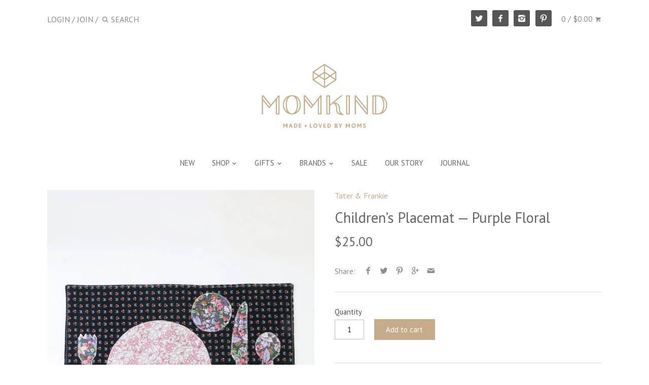

--- FILE ---
content_type: text/html; charset=utf-8
request_url: https://shopmomkind.com/products/childrens-placemat-purple-floral
body_size: 18088
content:
<!doctype html>
<!--[if IE 8]><html class="no-js ie8" lang="en"> <![endif]-->
<!--[if IE 9]><html class="no-js ie9" lang="en"> <![endif]-->
<!--[if (gt IE 10)|!(IE)]><!--> <html class="no-js" lang="en"> <!--<![endif]--> 
<head>
  <meta name="google-site-verification" content="Dd5efJ3qMkLhy7I0PZ-FEOzqKr5KJBoEr_1gf4oMKUo" />
  <!-- Canopy v1.2.4 -->
  <meta charset="utf-8" />
  <!--[if IE]><meta http-equiv='X-UA-Compatible' content='IE=edge,chrome=1' /><![endif]-->
  
  <title>
  Children’s Placemat — Purple Floral &ndash; Momkind
  </title>

  
  <meta name="description" content="Put those eager little hands to work in the kitchen! Inspired by Montessori practices, this placemat shows your child just where to put the plate, cup, and silverware. Also available in cream, pink, blue, and orange." />
  

  <meta name="viewport" content="width=device-width, user-scalable=no" />
  <link rel="shortcut icon" href="//shopmomkind.com/cdn/shop/t/4/assets/faviconMK.ico?v=66642181035700738801477542122" type="image/x-icon" />
  
  <link rel="canonical" href="https://shopmomkind.com/products/childrens-placemat-purple-floral" />

  


  <meta property="og:type" content="product" />
  <meta property="og:title" content="Children’s Placemat — Purple Floral" />
  
  <meta property="og:image" content="http://shopmomkind.com/cdn/shop/products/tater-frankie-childs-placemat-purple_grande.jpg?v=1574887575" />
  <meta property="og:image:secure_url" content="https://shopmomkind.com/cdn/shop/products/tater-frankie-childs-placemat-purple_grande.jpg?v=1574887575" />
  
  <meta property="og:price:amount" content="25.00" />
  <meta property="og:price:currency" content="USD" />



<meta property="og:description" content="Put those eager little hands to work in the kitchen! Inspired by Montessori practices, this placemat shows your child just where to put the plate, cup, and silverware. Also available in cream, pink, blue, and orange." />

<meta property="og:url" content="https://shopmomkind.com/products/childrens-placemat-purple-floral" />
<meta property="og:site_name" content="Momkind" />

  


  <meta name="twitter:card" content="summary">


  <meta name="twitter:title" content="Children’s Placemat — Purple Floral">
  <meta name="twitter:description" content="OVERVIEW
Put those eager little hands to work in the kitchen! Inspired by Montessori practices, this placemat shows your child just where to put the plate, cup, and silverware. Also available in cream">
  <meta name="twitter:image" content="https://shopmomkind.com/cdn/shop/products/tater-frankie-childs-placemat-purple_grande.jpg?v=1574887575">
  <meta name="twitter:image:width" content="600">
  <meta name="twitter:image:height" content="600">

  
  




<link href="//fonts.googleapis.com/css?family=PT+Sans:400,700|PT+Sans:400,700|PT+Sans:400,700|PT+Serif:400,700" rel="stylesheet" type="text/css">


  <link href="//shopmomkind.com/cdn/shop/t/4/assets/styles.scss.css?v=154807385040980265061674058031" rel="stylesheet" type="text/css" media="all" />
  
  <script src="//ajax.googleapis.com/ajax/libs/jquery/1.9.1/jquery.min.js" type="text/javascript"></script>

  <script src="//shopmomkind.com/cdn/shopifycloud/storefront/assets/themes_support/option_selection-b017cd28.js" type="text/javascript"></script>
  <script src="//shopmomkind.com/cdn/shopifycloud/storefront/assets/themes_support/api.jquery-7ab1a3a4.js" type="text/javascript"></script>

  
  
  
  <script>window.performance && window.performance.mark && window.performance.mark('shopify.content_for_header.start');</script><meta id="shopify-digital-wallet" name="shopify-digital-wallet" content="/12657195/digital_wallets/dialog">
<meta name="shopify-checkout-api-token" content="024934a126df6a6611d197fc1d7d1fe5">
<link rel="alternate" hreflang="x-default" href="https://shopmomkind.com/products/childrens-placemat-purple-floral">
<link rel="alternate" hreflang="en-CA" href="https://shopmomkind.com/en-ca/products/childrens-placemat-purple-floral">
<link rel="alternate" type="application/json+oembed" href="https://shopmomkind.com/products/childrens-placemat-purple-floral.oembed">
<script async="async" src="/checkouts/internal/preloads.js?locale=en-US"></script>
<link rel="preconnect" href="https://shop.app" crossorigin="anonymous">
<script async="async" src="https://shop.app/checkouts/internal/preloads.js?locale=en-US&shop_id=12657195" crossorigin="anonymous"></script>
<script id="apple-pay-shop-capabilities" type="application/json">{"shopId":12657195,"countryCode":"US","currencyCode":"USD","merchantCapabilities":["supports3DS"],"merchantId":"gid:\/\/shopify\/Shop\/12657195","merchantName":"Momkind","requiredBillingContactFields":["postalAddress","email","phone"],"requiredShippingContactFields":["postalAddress","email","phone"],"shippingType":"shipping","supportedNetworks":["visa","masterCard","amex","discover","elo","jcb"],"total":{"type":"pending","label":"Momkind","amount":"1.00"},"shopifyPaymentsEnabled":true,"supportsSubscriptions":true}</script>
<script id="shopify-features" type="application/json">{"accessToken":"024934a126df6a6611d197fc1d7d1fe5","betas":["rich-media-storefront-analytics"],"domain":"shopmomkind.com","predictiveSearch":true,"shopId":12657195,"locale":"en"}</script>
<script>var Shopify = Shopify || {};
Shopify.shop = "momkind.myshopify.com";
Shopify.locale = "en";
Shopify.currency = {"active":"USD","rate":"1.0"};
Shopify.country = "US";
Shopify.theme = {"name":"Canopy - TH-10-26-16","id":152481990,"schema_name":null,"schema_version":null,"theme_store_id":null,"role":"main"};
Shopify.theme.handle = "null";
Shopify.theme.style = {"id":null,"handle":null};
Shopify.cdnHost = "shopmomkind.com/cdn";
Shopify.routes = Shopify.routes || {};
Shopify.routes.root = "/";</script>
<script type="module">!function(o){(o.Shopify=o.Shopify||{}).modules=!0}(window);</script>
<script>!function(o){function n(){var o=[];function n(){o.push(Array.prototype.slice.apply(arguments))}return n.q=o,n}var t=o.Shopify=o.Shopify||{};t.loadFeatures=n(),t.autoloadFeatures=n()}(window);</script>
<script>
  window.ShopifyPay = window.ShopifyPay || {};
  window.ShopifyPay.apiHost = "shop.app\/pay";
  window.ShopifyPay.redirectState = null;
</script>
<script id="shop-js-analytics" type="application/json">{"pageType":"product"}</script>
<script defer="defer" async type="module" src="//shopmomkind.com/cdn/shopifycloud/shop-js/modules/v2/client.init-shop-cart-sync_D0dqhulL.en.esm.js"></script>
<script defer="defer" async type="module" src="//shopmomkind.com/cdn/shopifycloud/shop-js/modules/v2/chunk.common_CpVO7qML.esm.js"></script>
<script type="module">
  await import("//shopmomkind.com/cdn/shopifycloud/shop-js/modules/v2/client.init-shop-cart-sync_D0dqhulL.en.esm.js");
await import("//shopmomkind.com/cdn/shopifycloud/shop-js/modules/v2/chunk.common_CpVO7qML.esm.js");

  window.Shopify.SignInWithShop?.initShopCartSync?.({"fedCMEnabled":true,"windoidEnabled":true});

</script>
<script>
  window.Shopify = window.Shopify || {};
  if (!window.Shopify.featureAssets) window.Shopify.featureAssets = {};
  window.Shopify.featureAssets['shop-js'] = {"shop-cart-sync":["modules/v2/client.shop-cart-sync_D9bwt38V.en.esm.js","modules/v2/chunk.common_CpVO7qML.esm.js"],"init-fed-cm":["modules/v2/client.init-fed-cm_BJ8NPuHe.en.esm.js","modules/v2/chunk.common_CpVO7qML.esm.js"],"init-shop-email-lookup-coordinator":["modules/v2/client.init-shop-email-lookup-coordinator_pVrP2-kG.en.esm.js","modules/v2/chunk.common_CpVO7qML.esm.js"],"shop-cash-offers":["modules/v2/client.shop-cash-offers_CNh7FWN-.en.esm.js","modules/v2/chunk.common_CpVO7qML.esm.js","modules/v2/chunk.modal_DKF6x0Jh.esm.js"],"init-shop-cart-sync":["modules/v2/client.init-shop-cart-sync_D0dqhulL.en.esm.js","modules/v2/chunk.common_CpVO7qML.esm.js"],"init-windoid":["modules/v2/client.init-windoid_DaoAelzT.en.esm.js","modules/v2/chunk.common_CpVO7qML.esm.js"],"shop-toast-manager":["modules/v2/client.shop-toast-manager_1DND8Tac.en.esm.js","modules/v2/chunk.common_CpVO7qML.esm.js"],"pay-button":["modules/v2/client.pay-button_CFeQi1r6.en.esm.js","modules/v2/chunk.common_CpVO7qML.esm.js"],"shop-button":["modules/v2/client.shop-button_Ca94MDdQ.en.esm.js","modules/v2/chunk.common_CpVO7qML.esm.js"],"shop-login-button":["modules/v2/client.shop-login-button_DPYNfp1Z.en.esm.js","modules/v2/chunk.common_CpVO7qML.esm.js","modules/v2/chunk.modal_DKF6x0Jh.esm.js"],"avatar":["modules/v2/client.avatar_BTnouDA3.en.esm.js"],"shop-follow-button":["modules/v2/client.shop-follow-button_BMKh4nJE.en.esm.js","modules/v2/chunk.common_CpVO7qML.esm.js","modules/v2/chunk.modal_DKF6x0Jh.esm.js"],"init-customer-accounts-sign-up":["modules/v2/client.init-customer-accounts-sign-up_CJXi5kRN.en.esm.js","modules/v2/client.shop-login-button_DPYNfp1Z.en.esm.js","modules/v2/chunk.common_CpVO7qML.esm.js","modules/v2/chunk.modal_DKF6x0Jh.esm.js"],"init-shop-for-new-customer-accounts":["modules/v2/client.init-shop-for-new-customer-accounts_BoBxkgWu.en.esm.js","modules/v2/client.shop-login-button_DPYNfp1Z.en.esm.js","modules/v2/chunk.common_CpVO7qML.esm.js","modules/v2/chunk.modal_DKF6x0Jh.esm.js"],"init-customer-accounts":["modules/v2/client.init-customer-accounts_DCuDTzpR.en.esm.js","modules/v2/client.shop-login-button_DPYNfp1Z.en.esm.js","modules/v2/chunk.common_CpVO7qML.esm.js","modules/v2/chunk.modal_DKF6x0Jh.esm.js"],"checkout-modal":["modules/v2/client.checkout-modal_U_3e4VxF.en.esm.js","modules/v2/chunk.common_CpVO7qML.esm.js","modules/v2/chunk.modal_DKF6x0Jh.esm.js"],"lead-capture":["modules/v2/client.lead-capture_DEgn0Z8u.en.esm.js","modules/v2/chunk.common_CpVO7qML.esm.js","modules/v2/chunk.modal_DKF6x0Jh.esm.js"],"shop-login":["modules/v2/client.shop-login_CoM5QKZ_.en.esm.js","modules/v2/chunk.common_CpVO7qML.esm.js","modules/v2/chunk.modal_DKF6x0Jh.esm.js"],"payment-terms":["modules/v2/client.payment-terms_BmrqWn8r.en.esm.js","modules/v2/chunk.common_CpVO7qML.esm.js","modules/v2/chunk.modal_DKF6x0Jh.esm.js"]};
</script>
<script>(function() {
  var isLoaded = false;
  function asyncLoad() {
    if (isLoaded) return;
    isLoaded = true;
    var urls = ["\/\/shopify.privy.com\/widget.js?shop=momkind.myshopify.com","https:\/\/chimpstatic.com\/mcjs-connected\/js\/users\/f9de18975cd2a8aff4733fdcd\/58ac786e2114648690e242832.js?shop=momkind.myshopify.com"];
    for (var i = 0; i < urls.length; i++) {
      var s = document.createElement('script');
      s.type = 'text/javascript';
      s.async = true;
      s.src = urls[i];
      var x = document.getElementsByTagName('script')[0];
      x.parentNode.insertBefore(s, x);
    }
  };
  if(window.attachEvent) {
    window.attachEvent('onload', asyncLoad);
  } else {
    window.addEventListener('load', asyncLoad, false);
  }
})();</script>
<script id="__st">var __st={"a":12657195,"offset":-21600,"reqid":"1c9aac17-f62f-46ff-ae9c-805daf0ad9b4-1764141028","pageurl":"shopmomkind.com\/products\/childrens-placemat-purple-floral","u":"9bf09360919b","p":"product","rtyp":"product","rid":4380907602017};</script>
<script>window.ShopifyPaypalV4VisibilityTracking = true;</script>
<script id="captcha-bootstrap">!function(){'use strict';const t='contact',e='account',n='new_comment',o=[[t,t],['blogs',n],['comments',n],[t,'customer']],c=[[e,'customer_login'],[e,'guest_login'],[e,'recover_customer_password'],[e,'create_customer']],r=t=>t.map((([t,e])=>`form[action*='/${t}']:not([data-nocaptcha='true']) input[name='form_type'][value='${e}']`)).join(','),a=t=>()=>t?[...document.querySelectorAll(t)].map((t=>t.form)):[];function s(){const t=[...o],e=r(t);return a(e)}const i='password',u='form_key',d=['recaptcha-v3-token','g-recaptcha-response','h-captcha-response',i],f=()=>{try{return window.sessionStorage}catch{return}},m='__shopify_v',_=t=>t.elements[u];function p(t,e,n=!1){try{const o=window.sessionStorage,c=JSON.parse(o.getItem(e)),{data:r}=function(t){const{data:e,action:n}=t;return t[m]||n?{data:e,action:n}:{data:t,action:n}}(c);for(const[e,n]of Object.entries(r))t.elements[e]&&(t.elements[e].value=n);n&&o.removeItem(e)}catch(o){console.error('form repopulation failed',{error:o})}}const l='form_type',E='cptcha';function T(t){t.dataset[E]=!0}const w=window,h=w.document,L='Shopify',v='ce_forms',y='captcha';let A=!1;((t,e)=>{const n=(g='f06e6c50-85a8-45c8-87d0-21a2b65856fe',I='https://cdn.shopify.com/shopifycloud/storefront-forms-hcaptcha/ce_storefront_forms_captcha_hcaptcha.v1.5.2.iife.js',D={infoText:'Protected by hCaptcha',privacyText:'Privacy',termsText:'Terms'},(t,e,n)=>{const o=w[L][v],c=o.bindForm;if(c)return c(t,g,e,D).then(n);var r;o.q.push([[t,g,e,D],n]),r=I,A||(h.body.append(Object.assign(h.createElement('script'),{id:'captcha-provider',async:!0,src:r})),A=!0)});var g,I,D;w[L]=w[L]||{},w[L][v]=w[L][v]||{},w[L][v].q=[],w[L][y]=w[L][y]||{},w[L][y].protect=function(t,e){n(t,void 0,e),T(t)},Object.freeze(w[L][y]),function(t,e,n,w,h,L){const[v,y,A,g]=function(t,e,n){const i=e?o:[],u=t?c:[],d=[...i,...u],f=r(d),m=r(i),_=r(d.filter((([t,e])=>n.includes(e))));return[a(f),a(m),a(_),s()]}(w,h,L),I=t=>{const e=t.target;return e instanceof HTMLFormElement?e:e&&e.form},D=t=>v().includes(t);t.addEventListener('submit',(t=>{const e=I(t);if(!e)return;const n=D(e)&&!e.dataset.hcaptchaBound&&!e.dataset.recaptchaBound,o=_(e),c=g().includes(e)&&(!o||!o.value);(n||c)&&t.preventDefault(),c&&!n&&(function(t){try{if(!f())return;!function(t){const e=f();if(!e)return;const n=_(t);if(!n)return;const o=n.value;o&&e.removeItem(o)}(t);const e=Array.from(Array(32),(()=>Math.random().toString(36)[2])).join('');!function(t,e){_(t)||t.append(Object.assign(document.createElement('input'),{type:'hidden',name:u})),t.elements[u].value=e}(t,e),function(t,e){const n=f();if(!n)return;const o=[...t.querySelectorAll(`input[type='${i}']`)].map((({name:t})=>t)),c=[...d,...o],r={};for(const[a,s]of new FormData(t).entries())c.includes(a)||(r[a]=s);n.setItem(e,JSON.stringify({[m]:1,action:t.action,data:r}))}(t,e)}catch(e){console.error('failed to persist form',e)}}(e),e.submit())}));const S=(t,e)=>{t&&!t.dataset[E]&&(n(t,e.some((e=>e===t))),T(t))};for(const o of['focusin','change'])t.addEventListener(o,(t=>{const e=I(t);D(e)&&S(e,y())}));const B=e.get('form_key'),M=e.get(l),P=B&&M;t.addEventListener('DOMContentLoaded',(()=>{const t=y();if(P)for(const e of t)e.elements[l].value===M&&p(e,B);[...new Set([...A(),...v().filter((t=>'true'===t.dataset.shopifyCaptcha))])].forEach((e=>S(e,t)))}))}(h,new URLSearchParams(w.location.search),n,t,e,['guest_login'])})(!0,!0)}();</script>
<script integrity="sha256-52AcMU7V7pcBOXWImdc/TAGTFKeNjmkeM1Pvks/DTgc=" data-source-attribution="shopify.loadfeatures" defer="defer" src="//shopmomkind.com/cdn/shopifycloud/storefront/assets/storefront/load_feature-81c60534.js" crossorigin="anonymous"></script>
<script crossorigin="anonymous" defer="defer" src="//shopmomkind.com/cdn/shopifycloud/storefront/assets/shopify_pay/storefront-65b4c6d7.js?v=20250812"></script>
<script data-source-attribution="shopify.dynamic_checkout.dynamic.init">var Shopify=Shopify||{};Shopify.PaymentButton=Shopify.PaymentButton||{isStorefrontPortableWallets:!0,init:function(){window.Shopify.PaymentButton.init=function(){};var t=document.createElement("script");t.src="https://shopmomkind.com/cdn/shopifycloud/portable-wallets/latest/portable-wallets.en.js",t.type="module",document.head.appendChild(t)}};
</script>
<script data-source-attribution="shopify.dynamic_checkout.buyer_consent">
  function portableWalletsHideBuyerConsent(e){var t=document.getElementById("shopify-buyer-consent"),n=document.getElementById("shopify-subscription-policy-button");t&&n&&(t.classList.add("hidden"),t.setAttribute("aria-hidden","true"),n.removeEventListener("click",e))}function portableWalletsShowBuyerConsent(e){var t=document.getElementById("shopify-buyer-consent"),n=document.getElementById("shopify-subscription-policy-button");t&&n&&(t.classList.remove("hidden"),t.removeAttribute("aria-hidden"),n.addEventListener("click",e))}window.Shopify?.PaymentButton&&(window.Shopify.PaymentButton.hideBuyerConsent=portableWalletsHideBuyerConsent,window.Shopify.PaymentButton.showBuyerConsent=portableWalletsShowBuyerConsent);
</script>
<script data-source-attribution="shopify.dynamic_checkout.cart.bootstrap">document.addEventListener("DOMContentLoaded",(function(){function t(){return document.querySelector("shopify-accelerated-checkout-cart, shopify-accelerated-checkout")}if(t())Shopify.PaymentButton.init();else{new MutationObserver((function(e,n){t()&&(Shopify.PaymentButton.init(),n.disconnect())})).observe(document.body,{childList:!0,subtree:!0})}}));
</script>
<link id="shopify-accelerated-checkout-styles" rel="stylesheet" media="screen" href="https://shopmomkind.com/cdn/shopifycloud/portable-wallets/latest/accelerated-checkout-backwards-compat.css" crossorigin="anonymous">
<style id="shopify-accelerated-checkout-cart">
        #shopify-buyer-consent {
  margin-top: 1em;
  display: inline-block;
  width: 100%;
}

#shopify-buyer-consent.hidden {
  display: none;
}

#shopify-subscription-policy-button {
  background: none;
  border: none;
  padding: 0;
  text-decoration: underline;
  font-size: inherit;
  cursor: pointer;
}

#shopify-subscription-policy-button::before {
  box-shadow: none;
}

      </style>

<script>window.performance && window.performance.mark && window.performance.mark('shopify.content_for_header.end');</script>
  
  <script>
    document.documentElement.className = document.documentElement.className.replace('no-js', '');
    products = {};
    Shopify.money_format = "${{amount}}";
  </script>
<link href="https://monorail-edge.shopifysvc.com" rel="dns-prefetch">
<script>(function(){if ("sendBeacon" in navigator && "performance" in window) {try {var session_token_from_headers = performance.getEntriesByType('navigation')[0].serverTiming.find(x => x.name == '_s').description;} catch {var session_token_from_headers = undefined;}var session_cookie_matches = document.cookie.match(/_shopify_s=([^;]*)/);var session_token_from_cookie = session_cookie_matches && session_cookie_matches.length === 2 ? session_cookie_matches[1] : "";var session_token = session_token_from_headers || session_token_from_cookie || "";function handle_abandonment_event(e) {var entries = performance.getEntries().filter(function(entry) {return /monorail-edge.shopifysvc.com/.test(entry.name);});if (!window.abandonment_tracked && entries.length === 0) {window.abandonment_tracked = true;var currentMs = Date.now();var navigation_start = performance.timing.navigationStart;var payload = {shop_id: 12657195,url: window.location.href,navigation_start,duration: currentMs - navigation_start,session_token,page_type: "product"};window.navigator.sendBeacon("https://monorail-edge.shopifysvc.com/v1/produce", JSON.stringify({schema_id: "online_store_buyer_site_abandonment/1.1",payload: payload,metadata: {event_created_at_ms: currentMs,event_sent_at_ms: currentMs}}));}}window.addEventListener('pagehide', handle_abandonment_event);}}());</script>
<script id="web-pixels-manager-setup">(function e(e,d,r,n,o){if(void 0===o&&(o={}),!Boolean(null===(a=null===(i=window.Shopify)||void 0===i?void 0:i.analytics)||void 0===a?void 0:a.replayQueue)){var i,a;window.Shopify=window.Shopify||{};var t=window.Shopify;t.analytics=t.analytics||{};var s=t.analytics;s.replayQueue=[],s.publish=function(e,d,r){return s.replayQueue.push([e,d,r]),!0};try{self.performance.mark("wpm:start")}catch(e){}var l=function(){var e={modern:/Edge?\/(1{2}[4-9]|1[2-9]\d|[2-9]\d{2}|\d{4,})\.\d+(\.\d+|)|Firefox\/(1{2}[4-9]|1[2-9]\d|[2-9]\d{2}|\d{4,})\.\d+(\.\d+|)|Chrom(ium|e)\/(9{2}|\d{3,})\.\d+(\.\d+|)|(Maci|X1{2}).+ Version\/(15\.\d+|(1[6-9]|[2-9]\d|\d{3,})\.\d+)([,.]\d+|)( \(\w+\)|)( Mobile\/\w+|) Safari\/|Chrome.+OPR\/(9{2}|\d{3,})\.\d+\.\d+|(CPU[ +]OS|iPhone[ +]OS|CPU[ +]iPhone|CPU IPhone OS|CPU iPad OS)[ +]+(15[._]\d+|(1[6-9]|[2-9]\d|\d{3,})[._]\d+)([._]\d+|)|Android:?[ /-](13[3-9]|1[4-9]\d|[2-9]\d{2}|\d{4,})(\.\d+|)(\.\d+|)|Android.+Firefox\/(13[5-9]|1[4-9]\d|[2-9]\d{2}|\d{4,})\.\d+(\.\d+|)|Android.+Chrom(ium|e)\/(13[3-9]|1[4-9]\d|[2-9]\d{2}|\d{4,})\.\d+(\.\d+|)|SamsungBrowser\/([2-9]\d|\d{3,})\.\d+/,legacy:/Edge?\/(1[6-9]|[2-9]\d|\d{3,})\.\d+(\.\d+|)|Firefox\/(5[4-9]|[6-9]\d|\d{3,})\.\d+(\.\d+|)|Chrom(ium|e)\/(5[1-9]|[6-9]\d|\d{3,})\.\d+(\.\d+|)([\d.]+$|.*Safari\/(?![\d.]+ Edge\/[\d.]+$))|(Maci|X1{2}).+ Version\/(10\.\d+|(1[1-9]|[2-9]\d|\d{3,})\.\d+)([,.]\d+|)( \(\w+\)|)( Mobile\/\w+|) Safari\/|Chrome.+OPR\/(3[89]|[4-9]\d|\d{3,})\.\d+\.\d+|(CPU[ +]OS|iPhone[ +]OS|CPU[ +]iPhone|CPU IPhone OS|CPU iPad OS)[ +]+(10[._]\d+|(1[1-9]|[2-9]\d|\d{3,})[._]\d+)([._]\d+|)|Android:?[ /-](13[3-9]|1[4-9]\d|[2-9]\d{2}|\d{4,})(\.\d+|)(\.\d+|)|Mobile Safari.+OPR\/([89]\d|\d{3,})\.\d+\.\d+|Android.+Firefox\/(13[5-9]|1[4-9]\d|[2-9]\d{2}|\d{4,})\.\d+(\.\d+|)|Android.+Chrom(ium|e)\/(13[3-9]|1[4-9]\d|[2-9]\d{2}|\d{4,})\.\d+(\.\d+|)|Android.+(UC? ?Browser|UCWEB|U3)[ /]?(15\.([5-9]|\d{2,})|(1[6-9]|[2-9]\d|\d{3,})\.\d+)\.\d+|SamsungBrowser\/(5\.\d+|([6-9]|\d{2,})\.\d+)|Android.+MQ{2}Browser\/(14(\.(9|\d{2,})|)|(1[5-9]|[2-9]\d|\d{3,})(\.\d+|))(\.\d+|)|K[Aa][Ii]OS\/(3\.\d+|([4-9]|\d{2,})\.\d+)(\.\d+|)/},d=e.modern,r=e.legacy,n=navigator.userAgent;return n.match(d)?"modern":n.match(r)?"legacy":"unknown"}(),u="modern"===l?"modern":"legacy",c=(null!=n?n:{modern:"",legacy:""})[u],f=function(e){return[e.baseUrl,"/wpm","/b",e.hashVersion,"modern"===e.buildTarget?"m":"l",".js"].join("")}({baseUrl:d,hashVersion:r,buildTarget:u}),m=function(e){var d=e.version,r=e.bundleTarget,n=e.surface,o=e.pageUrl,i=e.monorailEndpoint;return{emit:function(e){var a=e.status,t=e.errorMsg,s=(new Date).getTime(),l=JSON.stringify({metadata:{event_sent_at_ms:s},events:[{schema_id:"web_pixels_manager_load/3.1",payload:{version:d,bundle_target:r,page_url:o,status:a,surface:n,error_msg:t},metadata:{event_created_at_ms:s}}]});if(!i)return console&&console.warn&&console.warn("[Web Pixels Manager] No Monorail endpoint provided, skipping logging."),!1;try{return self.navigator.sendBeacon.bind(self.navigator)(i,l)}catch(e){}var u=new XMLHttpRequest;try{return u.open("POST",i,!0),u.setRequestHeader("Content-Type","text/plain"),u.send(l),!0}catch(e){return console&&console.warn&&console.warn("[Web Pixels Manager] Got an unhandled error while logging to Monorail."),!1}}}}({version:r,bundleTarget:l,surface:e.surface,pageUrl:self.location.href,monorailEndpoint:e.monorailEndpoint});try{o.browserTarget=l,function(e){var d=e.src,r=e.async,n=void 0===r||r,o=e.onload,i=e.onerror,a=e.sri,t=e.scriptDataAttributes,s=void 0===t?{}:t,l=document.createElement("script"),u=document.querySelector("head"),c=document.querySelector("body");if(l.async=n,l.src=d,a&&(l.integrity=a,l.crossOrigin="anonymous"),s)for(var f in s)if(Object.prototype.hasOwnProperty.call(s,f))try{l.dataset[f]=s[f]}catch(e){}if(o&&l.addEventListener("load",o),i&&l.addEventListener("error",i),u)u.appendChild(l);else{if(!c)throw new Error("Did not find a head or body element to append the script");c.appendChild(l)}}({src:f,async:!0,onload:function(){if(!function(){var e,d;return Boolean(null===(d=null===(e=window.Shopify)||void 0===e?void 0:e.analytics)||void 0===d?void 0:d.initialized)}()){var d=window.webPixelsManager.init(e)||void 0;if(d){var r=window.Shopify.analytics;r.replayQueue.forEach((function(e){var r=e[0],n=e[1],o=e[2];d.publishCustomEvent(r,n,o)})),r.replayQueue=[],r.publish=d.publishCustomEvent,r.visitor=d.visitor,r.initialized=!0}}},onerror:function(){return m.emit({status:"failed",errorMsg:"".concat(f," has failed to load")})},sri:function(e){var d=/^sha384-[A-Za-z0-9+/=]+$/;return"string"==typeof e&&d.test(e)}(c)?c:"",scriptDataAttributes:o}),m.emit({status:"loading"})}catch(e){m.emit({status:"failed",errorMsg:(null==e?void 0:e.message)||"Unknown error"})}}})({shopId: 12657195,storefrontBaseUrl: "https://shopmomkind.com",extensionsBaseUrl: "https://extensions.shopifycdn.com/cdn/shopifycloud/web-pixels-manager",monorailEndpoint: "https://monorail-edge.shopifysvc.com/unstable/produce_batch",surface: "storefront-renderer",enabledBetaFlags: ["2dca8a86"],webPixelsConfigList: [{"id":"140116274","eventPayloadVersion":"v1","runtimeContext":"LAX","scriptVersion":"1","type":"CUSTOM","privacyPurposes":["MARKETING"],"name":"Meta pixel (migrated)"},{"id":"147685682","eventPayloadVersion":"v1","runtimeContext":"LAX","scriptVersion":"1","type":"CUSTOM","privacyPurposes":["ANALYTICS"],"name":"Google Analytics tag (migrated)"},{"id":"shopify-app-pixel","configuration":"{}","eventPayloadVersion":"v1","runtimeContext":"STRICT","scriptVersion":"0450","apiClientId":"shopify-pixel","type":"APP","privacyPurposes":["ANALYTICS","MARKETING"]},{"id":"shopify-custom-pixel","eventPayloadVersion":"v1","runtimeContext":"LAX","scriptVersion":"0450","apiClientId":"shopify-pixel","type":"CUSTOM","privacyPurposes":["ANALYTICS","MARKETING"]}],isMerchantRequest: false,initData: {"shop":{"name":"Momkind","paymentSettings":{"currencyCode":"USD"},"myshopifyDomain":"momkind.myshopify.com","countryCode":"US","storefrontUrl":"https:\/\/shopmomkind.com"},"customer":null,"cart":null,"checkout":null,"productVariants":[{"price":{"amount":25.0,"currencyCode":"USD"},"product":{"title":"Children’s Placemat — Purple Floral","vendor":"Tater \u0026 Frankie","id":"4380907602017","untranslatedTitle":"Children’s Placemat — Purple Floral","url":"\/products\/childrens-placemat-purple-floral","type":"Home"},"id":"31342562902113","image":{"src":"\/\/shopmomkind.com\/cdn\/shop\/products\/tater-frankie-childs-placemat-purple.jpg?v=1574887575"},"sku":"","title":"Default Title","untranslatedTitle":"Default Title"}],"purchasingCompany":null},},"https://shopmomkind.com/cdn","ae1676cfwd2530674p4253c800m34e853cb",{"modern":"","legacy":""},{"shopId":"12657195","storefrontBaseUrl":"https:\/\/shopmomkind.com","extensionBaseUrl":"https:\/\/extensions.shopifycdn.com\/cdn\/shopifycloud\/web-pixels-manager","surface":"storefront-renderer","enabledBetaFlags":"[\"2dca8a86\"]","isMerchantRequest":"false","hashVersion":"ae1676cfwd2530674p4253c800m34e853cb","publish":"custom","events":"[[\"page_viewed\",{}],[\"product_viewed\",{\"productVariant\":{\"price\":{\"amount\":25.0,\"currencyCode\":\"USD\"},\"product\":{\"title\":\"Children’s Placemat — Purple Floral\",\"vendor\":\"Tater \u0026 Frankie\",\"id\":\"4380907602017\",\"untranslatedTitle\":\"Children’s Placemat — Purple Floral\",\"url\":\"\/products\/childrens-placemat-purple-floral\",\"type\":\"Home\"},\"id\":\"31342562902113\",\"image\":{\"src\":\"\/\/shopmomkind.com\/cdn\/shop\/products\/tater-frankie-childs-placemat-purple.jpg?v=1574887575\"},\"sku\":\"\",\"title\":\"Default Title\",\"untranslatedTitle\":\"Default Title\"}}]]"});</script><script>
  window.ShopifyAnalytics = window.ShopifyAnalytics || {};
  window.ShopifyAnalytics.meta = window.ShopifyAnalytics.meta || {};
  window.ShopifyAnalytics.meta.currency = 'USD';
  var meta = {"product":{"id":4380907602017,"gid":"gid:\/\/shopify\/Product\/4380907602017","vendor":"Tater \u0026 Frankie","type":"Home","variants":[{"id":31342562902113,"price":2500,"name":"Children’s Placemat — Purple Floral","public_title":null,"sku":""}],"remote":false},"page":{"pageType":"product","resourceType":"product","resourceId":4380907602017}};
  for (var attr in meta) {
    window.ShopifyAnalytics.meta[attr] = meta[attr];
  }
</script>
<script class="analytics">
  (function () {
    var customDocumentWrite = function(content) {
      var jquery = null;

      if (window.jQuery) {
        jquery = window.jQuery;
      } else if (window.Checkout && window.Checkout.$) {
        jquery = window.Checkout.$;
      }

      if (jquery) {
        jquery('body').append(content);
      }
    };

    var hasLoggedConversion = function(token) {
      if (token) {
        return document.cookie.indexOf('loggedConversion=' + token) !== -1;
      }
      return false;
    }

    var setCookieIfConversion = function(token) {
      if (token) {
        var twoMonthsFromNow = new Date(Date.now());
        twoMonthsFromNow.setMonth(twoMonthsFromNow.getMonth() + 2);

        document.cookie = 'loggedConversion=' + token + '; expires=' + twoMonthsFromNow;
      }
    }

    var trekkie = window.ShopifyAnalytics.lib = window.trekkie = window.trekkie || [];
    if (trekkie.integrations) {
      return;
    }
    trekkie.methods = [
      'identify',
      'page',
      'ready',
      'track',
      'trackForm',
      'trackLink'
    ];
    trekkie.factory = function(method) {
      return function() {
        var args = Array.prototype.slice.call(arguments);
        args.unshift(method);
        trekkie.push(args);
        return trekkie;
      };
    };
    for (var i = 0; i < trekkie.methods.length; i++) {
      var key = trekkie.methods[i];
      trekkie[key] = trekkie.factory(key);
    }
    trekkie.load = function(config) {
      trekkie.config = config || {};
      trekkie.config.initialDocumentCookie = document.cookie;
      var first = document.getElementsByTagName('script')[0];
      var script = document.createElement('script');
      script.type = 'text/javascript';
      script.onerror = function(e) {
        var scriptFallback = document.createElement('script');
        scriptFallback.type = 'text/javascript';
        scriptFallback.onerror = function(error) {
                var Monorail = {
      produce: function produce(monorailDomain, schemaId, payload) {
        var currentMs = new Date().getTime();
        var event = {
          schema_id: schemaId,
          payload: payload,
          metadata: {
            event_created_at_ms: currentMs,
            event_sent_at_ms: currentMs
          }
        };
        return Monorail.sendRequest("https://" + monorailDomain + "/v1/produce", JSON.stringify(event));
      },
      sendRequest: function sendRequest(endpointUrl, payload) {
        // Try the sendBeacon API
        if (window && window.navigator && typeof window.navigator.sendBeacon === 'function' && typeof window.Blob === 'function' && !Monorail.isIos12()) {
          var blobData = new window.Blob([payload], {
            type: 'text/plain'
          });

          if (window.navigator.sendBeacon(endpointUrl, blobData)) {
            return true;
          } // sendBeacon was not successful

        } // XHR beacon

        var xhr = new XMLHttpRequest();

        try {
          xhr.open('POST', endpointUrl);
          xhr.setRequestHeader('Content-Type', 'text/plain');
          xhr.send(payload);
        } catch (e) {
          console.log(e);
        }

        return false;
      },
      isIos12: function isIos12() {
        return window.navigator.userAgent.lastIndexOf('iPhone; CPU iPhone OS 12_') !== -1 || window.navigator.userAgent.lastIndexOf('iPad; CPU OS 12_') !== -1;
      }
    };
    Monorail.produce('monorail-edge.shopifysvc.com',
      'trekkie_storefront_load_errors/1.1',
      {shop_id: 12657195,
      theme_id: 152481990,
      app_name: "storefront",
      context_url: window.location.href,
      source_url: "//shopmomkind.com/cdn/s/trekkie.storefront.3c703df509f0f96f3237c9daa54e2777acf1a1dd.min.js"});

        };
        scriptFallback.async = true;
        scriptFallback.src = '//shopmomkind.com/cdn/s/trekkie.storefront.3c703df509f0f96f3237c9daa54e2777acf1a1dd.min.js';
        first.parentNode.insertBefore(scriptFallback, first);
      };
      script.async = true;
      script.src = '//shopmomkind.com/cdn/s/trekkie.storefront.3c703df509f0f96f3237c9daa54e2777acf1a1dd.min.js';
      first.parentNode.insertBefore(script, first);
    };
    trekkie.load(
      {"Trekkie":{"appName":"storefront","development":false,"defaultAttributes":{"shopId":12657195,"isMerchantRequest":null,"themeId":152481990,"themeCityHash":"3435728316698523479","contentLanguage":"en","currency":"USD","eventMetadataId":"3857b22d-bfe7-4f69-bdfb-8f46aeb3c1a6"},"isServerSideCookieWritingEnabled":true,"monorailRegion":"shop_domain","enabledBetaFlags":["f0df213a"]},"Session Attribution":{},"S2S":{"facebookCapiEnabled":false,"source":"trekkie-storefront-renderer","apiClientId":580111}}
    );

    var loaded = false;
    trekkie.ready(function() {
      if (loaded) return;
      loaded = true;

      window.ShopifyAnalytics.lib = window.trekkie;

      var originalDocumentWrite = document.write;
      document.write = customDocumentWrite;
      try { window.ShopifyAnalytics.merchantGoogleAnalytics.call(this); } catch(error) {};
      document.write = originalDocumentWrite;

      window.ShopifyAnalytics.lib.page(null,{"pageType":"product","resourceType":"product","resourceId":4380907602017,"shopifyEmitted":true});

      var match = window.location.pathname.match(/checkouts\/(.+)\/(thank_you|post_purchase)/)
      var token = match? match[1]: undefined;
      if (!hasLoggedConversion(token)) {
        setCookieIfConversion(token);
        window.ShopifyAnalytics.lib.track("Viewed Product",{"currency":"USD","variantId":31342562902113,"productId":4380907602017,"productGid":"gid:\/\/shopify\/Product\/4380907602017","name":"Children’s Placemat — Purple Floral","price":"25.00","sku":"","brand":"Tater \u0026 Frankie","variant":null,"category":"Home","nonInteraction":true,"remote":false},undefined,undefined,{"shopifyEmitted":true});
      window.ShopifyAnalytics.lib.track("monorail:\/\/trekkie_storefront_viewed_product\/1.1",{"currency":"USD","variantId":31342562902113,"productId":4380907602017,"productGid":"gid:\/\/shopify\/Product\/4380907602017","name":"Children’s Placemat — Purple Floral","price":"25.00","sku":"","brand":"Tater \u0026 Frankie","variant":null,"category":"Home","nonInteraction":true,"remote":false,"referer":"https:\/\/shopmomkind.com\/products\/childrens-placemat-purple-floral"});
      }
    });


        var eventsListenerScript = document.createElement('script');
        eventsListenerScript.async = true;
        eventsListenerScript.src = "//shopmomkind.com/cdn/shopifycloud/storefront/assets/shop_events_listener-3da45d37.js";
        document.getElementsByTagName('head')[0].appendChild(eventsListenerScript);

})();</script>
  <script>
  if (!window.ga || (window.ga && typeof window.ga !== 'function')) {
    window.ga = function ga() {
      (window.ga.q = window.ga.q || []).push(arguments);
      if (window.Shopify && window.Shopify.analytics && typeof window.Shopify.analytics.publish === 'function') {
        window.Shopify.analytics.publish("ga_stub_called", {}, {sendTo: "google_osp_migration"});
      }
      console.error("Shopify's Google Analytics stub called with:", Array.from(arguments), "\nSee https://help.shopify.com/manual/promoting-marketing/pixels/pixel-migration#google for more information.");
    };
    if (window.Shopify && window.Shopify.analytics && typeof window.Shopify.analytics.publish === 'function') {
      window.Shopify.analytics.publish("ga_stub_initialized", {}, {sendTo: "google_osp_migration"});
    }
  }
</script>
<script
  defer
  src="https://shopmomkind.com/cdn/shopifycloud/perf-kit/shopify-perf-kit-2.1.2.min.js"
  data-application="storefront-renderer"
  data-shop-id="12657195"
  data-render-region="gcp-us-east1"
  data-page-type="product"
  data-theme-instance-id="152481990"
  data-theme-name=""
  data-theme-version=""
  data-monorail-region="shop_domain"
  data-resource-timing-sampling-rate="10"
  data-shs="true"
  data-shs-beacon="true"
  data-shs-export-with-fetch="true"
  data-shs-logs-sample-rate="1"
></script>
</head>

<body class="template-product">
  <div id="page-wrap">
    <div id="page-wrap-inner">
      <div id="page-wrap-content">
        <div class="container">
          <div class="page-header">
            <div id="toolbar" class="toolbar cf">
              <span class="mobile-toolbar">
                <a class="toggle-mob-nav" href="#"><i class="icon-nav"></i></a>
                <a class="compact-logo" href="https://shopmomkind.com">
                  
                  
                  <img src="//shopmomkind.com/cdn/shop/t/4/assets/compact_logo.png?v=1214673656329239601477542122" alt="" />
                  
                  
                </a>
              </span>

              
              <span class="toolbar-links">
                
                
                <a href="/account/login" id="customer_login_link">Login</a>
                
                <span class="divider">/</span> <a href="/account/register" id="customer_register_link">Join</a>
                
                
                <span class="divider">/</span>
                
                
                <form class="search-form" action="/search" method="get">
                  
                  
                  <input type="hidden" name="type" value="product">
                  
                  <button class="icon-mag"></button>
                  <input type="text" name="q" placeholder="Search"/>
                </form>
                
              </span>
              

              <span class="toolbar-cart">
                <a class="current-cart toggle-cart-summary" href="/cart">
                  0 / $0.00 <i class="icon-cart"></i>
                </a>
              </span>

              
              <span class="toolbar-social">
                <ul class="social-links plain">
  
  <li><a title="Twitter" class="icon-twitter" target="_blank" href="https://twitter.com/shopmomkind"><span>Twitter</span></a></li>
  
  
  <li><a title="Facebook" class="icon-facebook" target="_blank" href="https://facebook.com/momkind"><span>Facebook</span></a></li>
  
  
  
  
  
  
  <li><a title="Instagram" class="icon-instagram" target="_blank" href="https://instagram.com/momkind"><span>Instagram</span></a></li>
  
  
  <li><a title="Pinterest" class="icon-pinterest" target="_blank" href="https://pinterest.com/shopmomkind"><span>Pinterest</span></a></li>
  
  
  
</ul>
              </span>
              
            </div>

            <div class="logo-nav">
              

              <div class="cf">
              <div class="logo align-center">
                <a href="https://shopmomkind.com" title=""><img src="//shopmomkind.com/cdn/shop/t/4/assets/logo.png?v=96828238748122329791477542127" alt="" /></a>
              </div>
              </div>

              
              <nav class="main-nav cf desktop align-center" role="navigation">
  <ul>
    
    
    
      
      
      
        



        
      
    
      <li class="nav-item first">
        
        <a class="nav-item-link" href="/collections/new">
          NEW
        </a>
        
        
      </li>
    
    
      
      
      
        



        
      
    
      <li class="nav-item dropdown drop-norm">
        
        <a class="nav-item-link" href="/collections/all">
          SHOP
        </a>
        
        
        
          
        
          
          


          

          <div class="sub-nav count-9">
            
            
            <ul class="sub-nav-list">
  
  

  
  




  <li class="sub-nav-item">
    <a class="sub-nav-item-link" href="/collections/new" data-img="//shopmomkind.com/cdn/shop/products/image_f4e9a087-0636-4e63-9c80-c5c1768f2d67_large.jpg?v=1643160636">
      New
    </a>

    
  </li>

  

  
  




  <li class="sub-nav-item">
    <a class="sub-nav-item-link" href="/collections/toys-games" data-img="//shopmomkind.com/cdn/shop/collections/toys-sugar-maple-toys-wood-vehicles_large.jpg?v=1508253603">
      Toys & Games
    </a>

    
  </li>

  

  
  




  <li class="sub-nav-item">
    <a class="sub-nav-item-link" href="/collections/books" data-img="//shopmomkind.com/cdn/shop/collections/books-banner_large.jpg?v=1508253671">
      Books
    </a>

    
  </li>

  

  
  




  <li class="sub-nav-item">
    <a class="sub-nav-item-link" href="/collections/accessories-1" data-img="//shopmomkind.com/cdn/shop/collections/accessories-joliment-market-lovely-june-opposite-of-far_large.jpg?v=1508253554">
      Accessories
    </a>

    
  </li>

  

  
  




  <li class="sub-nav-item">
    <a class="sub-nav-item-link" href="/collections/clothing" data-img="//shopmomkind.com/cdn/shop/collections/TA_girlswingtop2_3ed82a84-9e15-46ff-abbf-f1c42eefcd45_large.jpg?v=1508253696">
      Clothing
    </a>

    
  </li>

  

  
  




  <li class="sub-nav-item">
    <a class="sub-nav-item-link" href="/collections/essentials" data-img="//shopmomkind.com/cdn/shop/collections/essentials-soyoung-petit-pehr_large.jpg?v=1508253638">
      Essentials
    </a>

    
  </li>

  

  
  




  <li class="sub-nav-item">
    <a class="sub-nav-item-link" href="/collections/home" data-img="//shopmomkind.com/cdn/shop/collections/petit-pehr-home-goods_large.jpg?v=1508253757">
      Home Goods
    </a>

    
  </li>

  

  
  




  <li class="sub-nav-item">
    <a class="sub-nav-item-link" href="/collections/paper-goods" data-img="//shopmomkind.com/cdn/shop/collections/momkind-papergoods-banner_large.jpg?v=1508253819">
      Paper Goods
    </a>

    
  </li>

  

  
  




  <li class="sub-nav-item">
    <a class="sub-nav-item-link" href="/collections/craft-kits" data-img="//shopmomkind.com/cdn/shop/products/image_24770efb-1500-4d2a-8512-4d32b6b214eb_large.jpg?v=1671135214">
      Art Kits
    </a>

    
  </li>

  
</ul>
          </div>
        
      </li>
    
    
      
      
      
        



        
      
    
      <li class="nav-item dropdown drop-norm">
        
        <a class="nav-item-link" href="/collections/curated-gift-boxes">
          GIFTS
        </a>
        
        
        
          
        
          
          


          

          <div class="sub-nav count-10">
            
            
            <ul class="sub-nav-list">
  
  

  
  




  <li class="sub-nav-item">
    <a class="sub-nav-item-link" href="/collections/baby" data-img="//shopmomkind.com/cdn/shop/products/petitpehr-meadow-swaddle-set_0170_large.jpg?v=1509727803">
      Baby
    </a>

    
  </li>

  

  
  




  <li class="sub-nav-item">
    <a class="sub-nav-item-link" href="/collections/easter" data-img="//shopmomkind.com/cdn/shop/products/petitpehr-justhatched-bibs-2_0189_large.jpg?v=1509729128">
      Easter
    </a>

    
  </li>

  

  
  




  <li class="sub-nav-item">
    <a class="sub-nav-item-link" href="/collections/toddler" data-img="//shopmomkind.com/cdn/shop/products/petit-collage-my-first-alphabet-book_large.jpg?v=1478808650">
      Toddler (1-3)
    </a>

    
  </li>

  

  
  




  <li class="sub-nav-item">
    <a class="sub-nav-item-link" href="/collections/preschool-3" data-img="//shopmomkind.com/cdn/shop/products/joliment-market-beatrice-cat-1_large.jpg?v=1478636564">
      Preschool (3+)
    </a>

    
  </li>

  

  
  




  <li class="sub-nav-item">
    <a class="sub-nav-item-link" href="/collections/gifts-under-25" data-img="//shopmomkind.com/cdn/shop/products/wee-gallery-32-ways-dress-baby-animals-IMG_1155_large.jpg?v=1574894280">
      $25 and Under
    </a>

    
  </li>

  

  
  




  <li class="sub-nav-item">
    <a class="sub-nav-item-link" href="/collections/50-and-under" data-img="//shopmomkind.com/cdn/shop/products/petit-pehr-alphabet-bin_59ada680-23a5-4bac-90a9-b9bf142e00a7_large.jpg?v=1485899645">
      $50 and Under
    </a>

    
  </li>

  

  
  




  <li class="sub-nav-item">
    <a class="sub-nav-item-link" href="/collections/gifts-under-one-hundred" data-img="//shopmomkind.com/cdn/shop/products/kidotoys-alphabuild_0219_large.jpg?v=1509759568">
      $100 and Under
    </a>

    
  </li>

  

  
  




  <li class="sub-nav-item">
    <a class="sub-nav-item-link" href="/collections/baby-shower-bundles" data-img="//shopmomkind.com/cdn/shop/products/momkind-baby-bundle-boy-new2_large.jpg?v=1504390229">
      Baby Shower Bundles
    </a>

    
  </li>

  

  
  




  <li class="sub-nav-item">
    <a class="sub-nav-item-link" href="/collections/stocking-stuffers" data-img="//shopmomkind.com/cdn/shop/products/omy-super-buddies-kids-bracelets-IMG_1217_large.jpg?v=1574887825">
      Stocking Stuffers
    </a>

    
  </li>

  

  
  




  <li class="sub-nav-item">
    <a class="sub-nav-item-link" href="/collections/curated-gift-boxes" data-img="//shopmomkind.com/cdn/shop/products/momkind-the-dress-up-gift-box_large.jpg?v=1479492928">
      Holiday Gift Sets
    </a>

    
  </li>

  
</ul>
          </div>
        
      </li>
    
    
      
      
      
        



        
      
    
      <li class="nav-item dropdown drop-norm">
        
        <a class="nav-item-link" href="/pages/brands">
          BRANDS
        </a>
        
        
        
          
        
          
          


          

          <div class="sub-nav count-36">
            
            
            <ul class="sub-nav-list">
  
  

  
  




  <li class="sub-nav-item">
    <a class="sub-nav-item-link" href="/collections/cameron-books" data-img="//shopmomkind.com/cdn/shop/products/cameron-books-henrys-bright-idea_large.jpg?v=1478556162">
      Cameron Books
    </a>

    
  </li>

  

  
  




  <li class="sub-nav-item">
    <a class="sub-nav-item-link" href="/collections/cheengoo" data-img="//shopmomkind.com/cdn/shop/products/cheengoo-veggie-rattles-IMG_1142_large.jpg?v=1574822921">
      Cheengoo
    </a>

    
  </li>

  

  
  




  <li class="sub-nav-item">
    <a class="sub-nav-item-link" href="/collections/chronicle-books" data-img="//shopmomkind.com/cdn/shop/products/chronicle-books-a-seed-is-sleepy-1_large.jpg?v=1478702693">
      Chronicle Books
    </a>

    
  </li>

  

  
  




  <li class="sub-nav-item">
    <a class="sub-nav-item-link" href="/collections/dream-child-studio" data-img="//shopmomkind.com/cdn/shop/products/dreamchildstudio-yellow-flower-crown-IMG_1273_large.jpg?v=1574887487">
      Dream Child Studio
    </a>

    
  </li>

  

  
  




  <li class="sub-nav-item">
    <a class="sub-nav-item-link" href="/collections/ellie-and-pug" data-img="//shopmomkind.com/cdn/shop/products/ellie-and-pug-felt-donuts-4_large.jpg?v=1484863716">
      Ellie and Pug
    </a>

    
  </li>

  

  
  




  <li class="sub-nav-item">
    <a class="sub-nav-item-link" href="/collections/among-the-flowers" data-img="//shopmomkind.com/cdn/shop/products/fig-and-moss-new-mom-baby-kit_large.jpg?v=1478814615">
      Among the Flowers
    </a>

    
  </li>

  

  
  




  <li class="sub-nav-item">
    <a class="sub-nav-item-link" href="/collections/gathre" data-img="//shopmomkind.com/cdn/shop/products/gathre-mat-mini-blanc_large.jpg?v=1478710319">
      GATHRE
    </a>

    
  </li>

  

  
  




  <li class="sub-nav-item">
    <a class="sub-nav-item-link" href="/collections/gibbs-smith" data-img="//shopmomkind.com/cdn/shop/products/all-aboard-california-book_large.jpg?v=1478808461">
      Gibbs Smith
    </a>

    
  </li>

  

  
  




  <li class="sub-nav-item">
    <a class="sub-nav-item-link" href="/collections/jack-ella-paper" data-img="//shopmomkind.com/cdn/shop/products/jack-and-ella-paper-lunchbox-love-notes-2_24aba855-d6df-4581-87ec-462da194df0c_large.jpg?v=1478842691">
      Jack + Ella Paper
    </a>

    
  </li>

  

  
  




  <li class="sub-nav-item">
    <a class="sub-nav-item-link" href="/collections/january-moon" data-img="//shopmomkind.com/cdn/shop/products/january-moon-teething-bracelet-pewter-IMG_1349_large.jpg?v=1574894544">
      January Moon
    </a>

    
  </li>

  

  
  




  <li class="sub-nav-item">
    <a class="sub-nav-item-link" href="/collections/jaq-jaq-bird" data-img="//shopmomkind.com/cdn/shop/products/jaqjaqbird-doodle-it-book-forestfriends-IMG_1181_large.jpg?v=1574825301">
      Jaq Jaq Bird
    </a>

    
  </li>

  

  
  




  <li class="sub-nav-item">
    <a class="sub-nav-item-link" href="/collections/joliment-market" data-img="//shopmomkind.com/cdn/shop/products/joliment-market-beatrice-cat-1_large.jpg?v=1478636564">
      joliment.market
    </a>

    
  </li>

  

  
  




  <li class="sub-nav-item">
    <a class="sub-nav-item-link" href="/collections/kid-o" data-img="//shopmomkind.com/cdn/shop/products/kidotoys-alphabuild_0219_large.jpg?v=1509759568">
      Kid O
    </a>

    
  </li>

  

  
  




  <li class="sub-nav-item">
    <a class="sub-nav-item-link" href="/collections/little-sapling-toys" data-img="//shopmomkind.com/cdn/shop/products/littlesapling-wood-lacing-toy-classic_0274_large.jpg?v=1511232453">
      Little Sapling Toys
    </a>

    
  </li>

  

  
  




  <li class="sub-nav-item">
    <a class="sub-nav-item-link" href="/collections/lusa-organics" data-img="//shopmomkind.com/cdn/shop/products/lusaorganics-mamabalms_0638_large.jpg?v=1510612397">
      LuSa Organics
    </a>

    
  </li>

  

  
  




  <li class="sub-nav-item">
    <a class="sub-nav-item-link" href="/collections/madly-wish" data-img="//shopmomkind.com/cdn/shop/products/madly-wish-linen-bloomer-cobalt-IMG_0981_large.jpg?v=1574944689">
      Madly Wish
    </a>

    
  </li>

  

  
  




  <li class="sub-nav-item">
    <a class="sub-nav-item-link" href="/collections/malu-organic" data-img="//shopmomkind.com/cdn/shop/products/malu-organic-pocket-tee-blue_large.jpg?v=1488563982">
      Malu Organic
    </a>

    
  </li>

  

  
  




  <li class="sub-nav-item">
    <a class="sub-nav-item-link" href="/collections/meri-meri" data-img="//shopmomkind.com/cdn/shop/products/meri-meri-baby-girl-card_large.jpg?v=1478843006">
      Meri Meri
    </a>

    
  </li>

  

  
  




  <li class="sub-nav-item">
    <a class="sub-nav-item-link" href="/collections/odette-williams" data-img="//shopmomkind.com/cdn/shop/products/odette-williams-denim-silver-stars-kids-apron-2_large.jpg?v=1478883084">
      Odette Williams
    </a>

    
  </li>

  

  
  




  <li class="sub-nav-item">
    <a class="sub-nav-item-link" href="/collections/omy" data-img="//shopmomkind.com/cdn/shop/products/omy-super-buddies-kids-bracelets-IMG_1217_large.jpg?v=1574887825">
      OMY
    </a>

    
  </li>

  

  
  




  <li class="sub-nav-item">
    <a class="sub-nav-item-link" href="/collections/opposite-of-far" data-img="//shopmomkind.com/cdn/shop/products/opposite-of-far-brown-bear-1_large.jpg?v=1479325857">
      Opposite of Far
    </a>

    
  </li>

  

  
  




  <li class="sub-nav-item">
    <a class="sub-nav-item-link" href="/collections/ouistitine" data-img="//shopmomkind.com/cdn/shop/products/ouistitine-doll-blonde-1_large.jpg?v=1485279658">
      Ouistitine
    </a>

    
  </li>

  

  
  




  <li class="sub-nav-item">
    <a class="sub-nav-item-link" href="/collections/petit-collage" data-img="//shopmomkind.com/cdn/shop/products/petitcollage-mermaid-puzzle_0785_large.jpg?v=1511118900">
      Petit Collage
    </a>

    
  </li>

  

  
  




  <li class="sub-nav-item">
    <a class="sub-nav-item-link" href="/collections/petit-pehr" data-img="//shopmomkind.com/cdn/shop/products/ouistitine-bunny-rattle-blue-IMG_0964_large.jpg?v=1574945027">
      Petit Pehr
    </a>

    
  </li>

  

  
  




  <li class="sub-nav-item">
    <a class="sub-nav-item-link" href="/collections/petite-soul" data-img="//shopmomkind.com/cdn/shop/products/petite-soul-black-dot-bonnet_4a389d33-d944-44fd-bb5c-bb45d587610c_large.jpg?v=1485895436">
      Petite Soul
    </a>

    
  </li>

  

  
  




  <li class="sub-nav-item">
    <a class="sub-nav-item-link" href="/collections/quarto-publishing/books" data-img="//shopmomkind.com/cdn/shop/products/abc-yoga-book-IMG_0919_large.jpg?v=1574944965">
      Quarto Publishing
    </a>

    
  </li>

  

  
  




  <li class="sub-nav-item">
    <a class="sub-nav-item-link" href="/collections/raine-skye" data-img="//shopmomkind.com/cdn/shop/products/raine-and-skye-mini-voyager-purse-cloud-dancer_f8f073f0-bc8e-4351-8fa8-602dc1afad3a_large.jpg?v=1478706211">
      Raine & Skye
    </a>

    
  </li>

  

  
  




  <li class="sub-nav-item">
    <a class="sub-nav-item-link" href="/collections/soyoung" data-img="//shopmomkind.com/cdn/shop/products/soyoung-small-cooler-bag-pink-birds_large.jpg?v=1478695393">
      SoYoung
    </a>

    
  </li>

  

  
  




  <li class="sub-nav-item">
    <a class="sub-nav-item-link" href="/collections/sugar-maple-toys" data-img="//shopmomkind.com/cdn/shop/products/sugar-maple-toys-neighborhood-block-set-1_large.jpg?v=1481232036">
      Sugar Maple Toys
    </a>

    
  </li>

  

  
  




  <li class="sub-nav-item">
    <a class="sub-nav-item-link" href="/collections/tater-and-frankie" data-img="//shopmomkind.com/cdn/shop/products/tater-frankie-childs-placemat-blue_large.jpg?v=1574887615">
      Tater and Frankie
    </a>

    
  </li>

  

  
  




  <li class="sub-nav-item">
    <a class="sub-nav-item-link" href="/collections/telegraph-ave" data-img="//shopmomkind.com/cdn/shop/products/telegraph-ave-bloomers-rose-polkadot-1_large.jpg?v=1490024853">
      Telegraph Ave
    </a>

    
  </li>

  

  
  




  <li class="sub-nav-item">
    <a class="sub-nav-item-link" href="/collections/the-brushies" data-img="//shopmomkind.com/cdn/shop/products/the-brushies-pinkey-pig-IMG_1324_large.jpg?v=1574889479">
      The Brushies
    </a>

    
  </li>

  

  
  




  <li class="sub-nav-item">
    <a class="sub-nav-item-link" href="/collections/the-lovely-june" data-img="//shopmomkind.com/cdn/shop/products/lovely-june-wood-toy-camera-mint_large.jpg?v=1478540385">
      The Lovely June
    </a>

    
  </li>

  

  
  




  <li class="sub-nav-item">
    <a class="sub-nav-item-link" href="/collections/the-todo-game" data-img="//shopmomkind.com/cdn/shop/products/the-to-do-game-IMG_1168_large.jpg?v=1574824789">
      The ToDo Game
    </a>

    
  </li>

  

  
  




  <li class="sub-nav-item">
    <a class="sub-nav-item-link" href="/collections/wee-gallery" data-img="//shopmomkind.com/cdn/shop/products/wee-gallery-32-ways-to-dress-nordic-animals-IMG_1157_large.jpg?v=1574824472">
      Wee Gallery
    </a>

    
  </li>

  

  
  




  <li class="sub-nav-item">
    <a class="sub-nav-item-link" href="/collections/zig-zag-city-guides" data-img="//shopmomkind.com/cdn/shop/products/zigzag-city-guides-london_large.jpg?v=1478693919">
      ZigZag City Guides
    </a>

    
  </li>

  
</ul>
          </div>
        
      </li>
    
    
      
      
      
        



        
      
    
      <li class="nav-item">
        
        <a class="nav-item-link" href="/collections/sale">
          SALE
        </a>
        
        
      </li>
    
    
      
      
      
        



        
      
    
      <li class="nav-item">
        
        <a class="nav-item-link" href="/pages/our-story">
          OUR STORY
        </a>
        
        
      </li>
    
    
      
      
      
        



        
      
    
      <li class="nav-item last">
        
        <a class="nav-item-link" href="/blogs/news">
          JOURNAL
        </a>
        
        
      </li>
    
  </ul>
</nav>
              
            </div>
          </div>
        </div>
        <div id="content">
          


<div class="container product-container" itemscope itemtype="http://schema.org/Product">
  <meta itemprop="url" content="https://shopmomkind.com/products/childrens-placemat-purple-floral" />
  <meta itemprop="image" content="//shopmomkind.com/cdn/shop/products/tater-frankie-childs-placemat-purple_grande.jpg?v=1574887575" />
  
  <div itemprop="offers" itemscope itemtype="http://schema.org/Offer">
    <meta itemprop="price" content="25.00" />
    <meta itemprop="priceCurrency" content="USD" />
    
    <link itemprop="availability" href="http://schema.org/InStock" />
      
  </div>
  

  <div class="inline-row">
    
      
    
  </div>
  
  
  

  
  <div class="row space-under">
    <!-- begin gallery -->
    <div class="product-gallery half column">
      <div class="main">
        <a class="main-img-link" href="//shopmomkind.com/cdn/shop/products/tater-frankie-childs-placemat-purple.jpg?v=1574887575" title="">
          <img class="main-img" src="//shopmomkind.com/cdn/shop/products/tater-frankie-childs-placemat-purple_1024x1024.jpg?v=1574887575" alt="Children’s Placemat — Purple Floral" />
        </a>
      </div>
      
      
    </div>
    <!-- end gallery -->
    
    <!-- begin product form and details -->
    <div class="half column product-details">
      <div class="border-bottom section padless-top cf product-title-row">
        
        <div class="brand-and-type feature-col">
          
          
          
          
          <span class="brand" itemprop="brand"><a href="/collections/vendors?q=Tater%20%26%20Frankie" title="">Tater & Frankie</a></span>
          
          
          
        </div>
        

        <h1 class="product-title" itemprop="name">Children’s Placemat — Purple Floral</h1>

        <div id="price" class="product-price ">
          
          $25.00
        </div>
        
        <div class="sharing">
  
  <span class="label">Share:</span>
  
  
  

  
  <ul class="plain inline">

    <li class="facebook"><a title="Share on Facebook" target="_blank" href="https://www.facebook.com/sharer/sharer.php?u=https://shopmomkind.com/products/childrens-placemat-purple-floral"><i class="icon-facebook"></i></a></li>

    <li class="twitter"><a title="Share on Twitter" target="_blank" href="https://twitter.com/intent/tweet?text=Check%20out%20Children%E2%80%99s%20Placemat%20%E2%80%94%20Purple%20Floral: https://shopmomkind.com/products/childrens-placemat-purple-floral"><i class="icon-twitter"></i></a></li>

    
    <li class="pinterest"><a title="Pin the main image" target="_blank" href="//pinterest.com/pin/create/button/?url=https://shopmomkind.com/products/childrens-placemat-purple-floral&amp;media=http://shopmomkind.com/cdn/shop/products/tater-frankie-childs-placemat-purple.jpg?v=1574887575&amp;description=Children%E2%80%99s%20Placemat%20%E2%80%94%20Purple%20Floral"><i class="icon-pinterest"></i></a></li>
    

    <li class="google"><a title="Share on Google+" target="_blank" href="https://plus.google.com/share?url=https://shopmomkind.com/products/childrens-placemat-purple-floral"><i class="icon-googleplus"></i></a></li>

    <li class="email"><a title="Share using email" href="mailto:?subject=Check%20out%20Children%E2%80%99s%20Placemat%20%E2%80%94%20Purple%20Floral&amp;body=Check%20out%20Children%E2%80%99s%20Placemat%20%E2%80%94%20Purple%20Floral:%0D%0A%0D%0Ahttps://shopmomkind.com/products/childrens-placemat-purple-floral"><i class="icon-mail"></i></a></li>

  </ul>
</div>
      </div>
      
      <div class="section border-bottom">
        

       
        <form class="product-form" id="product-form" action="/cart/add" method="post" enctype="multipart/form-data" data-product-id="4380907602017">
                    
          
          <input type="hidden" name="id" value="31342562902113" />
          
		   
          
          <div class="quantity">
            <label for="quantity">Quantity</label>
            <input class="select-on-focus" type="text" size="3" id="quantity" name="quantity" value="1" />
          </div>
          

          

          <button name="add" id="add" class="product-add">Add to cart</button>
		   
          <div id="backorder" class="backorder hidden">
            <p><span id="selected-variant" class="selected-variant"></span> is backordered. We will ship it separately in 10 to 15 days.</p>
          </div>
        </form>
		<div id="iStock-wrapper" style="display:none;">
	<h2>Out Of Stock!</h2>
	<p id="iStock-notifyTxt">We will notify you when this product becomes available.</p>
	<div id="iStock-availability" style="display:none">
		<label>Availability Date: </label>
		<span></span>
	</div>
	<div id="iStock-fields">
		<input type="text" id="iStock-email-id" name="iStock-email-id" placeholder="Email Address" value="" />
		<input type="hidden" id="iStock-product" name="iStock-product" value="Children’s Placemat — Purple Floral" />
		<input type="button" id="iStock-notify-btn" value="Notify Me" class="button" />
	</div>
	<div id="iStock-msg"></div>
</div>
<script type="text/javascript">
	var iStockShop = "momkind.myshopify.com";
	var iStockProductId = 4380907602017;
	var iStockVariants = [{"id":31342562902113,"title":"Default Title","option1":"Default Title","option2":null,"option3":null,"sku":"","requires_shipping":true,"taxable":true,"featured_image":null,"available":true,"name":"Children’s Placemat — Purple Floral","public_title":null,"options":["Default Title"],"price":2500,"weight":57,"compare_at_price":0,"inventory_quantity":2,"inventory_management":"shopify","inventory_policy":"deny","barcode":"","requires_selling_plan":false,"selling_plan_allocations":[]}];
</script>
<script src="https://istock.shopapps.in/front/iStock-notify.php?shop=momkind.myshopify.com"></script>

        

      </div>
      
      
      <div class="product-description rte" itemprop="description"><p><strong>OVERVIEW</strong></p>
<p>Put those eager little hands to work in the kitchen! Inspired by Montessori practices, this placemat shows your child just where to put the plate, cup, and silverware. Also available in <a href="https://shopmomkind.com/products/childrens-placemat-cream-floral" target="_blank" title="Children's Placemat - Cream Floral" rel="noopener noreferrer">cream</a>, <a href="https://shopmomkind.com/products/childrens-placemat-pink-floral" target="_blank" title="Children's Placemat - Pink Floral" rel="noopener noreferrer">pink</a>, <a href="https://shopmomkind.com/products/childrens-placemat-seafoam-blue-stripe" target="_blank" title="Children's Placemat - Seafoam with Blue Stripe" rel="noopener noreferrer">blue</a>, and <a href="https://shopmomkind.com/products/childrens-placemat-seafoam-orange-stripe" target="_blank" title="Children's Placemat - Seafoam with Orange Sripe" rel="noopener noreferrer">orange</a>.</p>
<p><strong>DETAILS</strong></p>
<ul>
<li>Cotton quilting fabric</li>
<li>17.5" x 12"</li>
<li>Can fit most full size and kid-size dishes, glasses, and silverware</li>
</ul>
<p><strong>ABOUT THE BRAND</strong></p>
<p>A treasure hunt through her mother-in-law’s attic and a vintage yellow bib were the inspiration for Christy to begin making bibs, activity mats and other fabric goods for her own children. She handcrafts her tot-tested products from her home in Oregon.</p>
<p><span>Find more great products from </span><a href="https://shopmomkind.com/collections/tater-and-frankie" target="_blank" title="Tater and Frankie" rel="noopener noreferrer">Tater and Frankie</a><span>.</span></p></div>
      <div id="shopify-product-reviews" data-id="4380907602017"></div>
      
      
    </div>
    <!-- end product form and details -->
  </div>
  
  
  
  
</div>








  

<section class="border-top section products-section">
  <div class="container">
    <div class="opposing-items">
      <h1 class="section-heading left">Related products</h1>
      <a class="btn section-count" href="/collections/tater-and-frankie">View all</a>
    </div>
    
    <div class="row grid one-row" data-normheights=".image" data-normheights-inner="img">
      
      
      
      	
          












<div class="product-block flex column max-cols-4 min-cols-2  nth-2 nth-3 nth-4 nth-6">
  <div class="image">
    <div class="inner">
      <a href="/products/childrens-placemat-seafoam-blue-stripe" title=""><img src="//shopmomkind.com/cdn/shop/products/tater-frankie-childs-placemat-blue_grande.jpg?v=1574887615" alt="Children’s Placemat — Seafoam with Blue Stripe" /></a>
      
      
    </div>
    
    


    
        
            
        
            
        
            
        
            
        
            
        
            
        
            
        
    

  </div>
  
  
  <div class="">
    <div class="ftr">
      <a class="title ftc" href="/products/childrens-placemat-seafoam-blue-stripe">Children’s Placemat — Seafoam with Blue Stripe</a>

      <div class="price ftc ">
        
        <span class="amount">$25.00</span>
        
      </div>
    </div>
  </div>
  
  <span class="shopify-product-reviews-badge" data-id="4380910420065"></span>
  
  <script id="product-block-json-4380910420065" type="text/template">products.id4380910420065 = {"id":4380910420065,"title":"Children’s Placemat — Seafoam with Blue Stripe","handle":"childrens-placemat-seafoam-blue-stripe","description":"\u003cp\u003e\u003cstrong\u003eOVERVIEW\u003c\/strong\u003e\u003c\/p\u003e\n\u003cp\u003ePut those eager little hands to work in the kitchen! Inspired by Montessori practices, this placemat shows your child just where to put the plate, cup, and silverware. Also available in \u003ca href=\"https:\/\/shopmomkind.com\/products\/childrens-placemat-cream-floral\" target=\"_blank\" title=\"Children's Placemat - Cream Floral\" rel=\"noopener noreferrer\"\u003ecream\u003c\/a\u003e, \u003ca href=\"https:\/\/shopmomkind.com\/products\/childrens-placemat-purple-floral\" target=\"_blank\" title=\"Children's Placemat - Purple Floral\" rel=\"noopener noreferrer\"\u003epurple\u003c\/a\u003e, \u003ca href=\"https:\/\/shopmomkind.com\/products\/childrens-placemat-pink-floral\" target=\"_blank\" title=\"Children's Placemat - Pink Floral\" rel=\"noopener noreferrer\"\u003epink\u003c\/a\u003e, and \u003ca href=\"https:\/\/shopmomkind.com\/products\/childrens-placemat-seafoam-orange-stripe\" target=\"_blank\" title=\"Children's Placemat - Seafoam with Orange Sripe\" rel=\"noopener noreferrer\"\u003eorange\u003c\/a\u003e.\u003c\/p\u003e\n\u003cp\u003e\u003cstrong\u003eDETAILS\u003c\/strong\u003e\u003c\/p\u003e\n\u003cul\u003e\n\u003cli\u003eCotton quilting fabric\u003c\/li\u003e\n\u003cli\u003e17.5\" x 12\"\u003c\/li\u003e\n\u003cli\u003eCan fit most full size and kid-size dishes, glasses, and silverware\u003c\/li\u003e\n\u003c\/ul\u003e\n\u003cp\u003e\u003cstrong\u003eABOUT THE BRAND\u003c\/strong\u003e\u003c\/p\u003e\n\u003cp\u003eA treasure hunt through her mother-in-law’s attic and a vintage yellow bib were the inspiration for Christy to begin making bibs, activity mats and other fabric goods for her own children. She handcrafts her tot-tested products from her home in Oregon.\u003c\/p\u003e\n\u003cp\u003e\u003cspan\u003eFind more great products from \u003c\/span\u003e\u003ca href=\"https:\/\/shopmomkind.com\/collections\/tater-and-frankie\" target=\"_blank\" title=\"Tater and Frankie\" rel=\"noopener noreferrer\"\u003eTater and Frankie\u003c\/a\u003e\u003cspan\u003e.\u003c\/span\u003e\u003c\/p\u003e","published_at":"2019-11-27T14:43:13-06:00","created_at":"2019-11-22T17:47:50-06:00","vendor":"Tater \u0026 Frankie","type":"Home","tags":["dining","food","home","kitchen","Montessori","placemat","play"],"price":2500,"price_min":2500,"price_max":2500,"available":true,"price_varies":false,"compare_at_price":0,"compare_at_price_min":0,"compare_at_price_max":0,"compare_at_price_varies":false,"variants":[{"id":31342568898657,"title":"Default Title","option1":"Default Title","option2":null,"option3":null,"sku":"","requires_shipping":true,"taxable":true,"featured_image":null,"available":true,"name":"Children’s Placemat — Seafoam with Blue Stripe","public_title":null,"options":["Default Title"],"price":2500,"weight":57,"compare_at_price":0,"inventory_quantity":1,"inventory_management":"shopify","inventory_policy":"deny","barcode":"","requires_selling_plan":false,"selling_plan_allocations":[]}],"images":["\/\/shopmomkind.com\/cdn\/shop\/products\/tater-frankie-childs-placemat-blue.jpg?v=1574887615"],"featured_image":"\/\/shopmomkind.com\/cdn\/shop\/products\/tater-frankie-childs-placemat-blue.jpg?v=1574887615","options":["Title"],"media":[{"alt":null,"id":5875605307489,"position":1,"preview_image":{"aspect_ratio":0.8,"height":4560,"width":3648,"src":"\/\/shopmomkind.com\/cdn\/shop\/products\/tater-frankie-childs-placemat-blue.jpg?v=1574887615"},"aspect_ratio":0.8,"height":4560,"media_type":"image","src":"\/\/shopmomkind.com\/cdn\/shop\/products\/tater-frankie-childs-placemat-blue.jpg?v=1574887615","width":3648}],"requires_selling_plan":false,"selling_plan_groups":[],"content":"\u003cp\u003e\u003cstrong\u003eOVERVIEW\u003c\/strong\u003e\u003c\/p\u003e\n\u003cp\u003ePut those eager little hands to work in the kitchen! Inspired by Montessori practices, this placemat shows your child just where to put the plate, cup, and silverware. Also available in \u003ca href=\"https:\/\/shopmomkind.com\/products\/childrens-placemat-cream-floral\" target=\"_blank\" title=\"Children's Placemat - Cream Floral\" rel=\"noopener noreferrer\"\u003ecream\u003c\/a\u003e, \u003ca href=\"https:\/\/shopmomkind.com\/products\/childrens-placemat-purple-floral\" target=\"_blank\" title=\"Children's Placemat - Purple Floral\" rel=\"noopener noreferrer\"\u003epurple\u003c\/a\u003e, \u003ca href=\"https:\/\/shopmomkind.com\/products\/childrens-placemat-pink-floral\" target=\"_blank\" title=\"Children's Placemat - Pink Floral\" rel=\"noopener noreferrer\"\u003epink\u003c\/a\u003e, and \u003ca href=\"https:\/\/shopmomkind.com\/products\/childrens-placemat-seafoam-orange-stripe\" target=\"_blank\" title=\"Children's Placemat - Seafoam with Orange Sripe\" rel=\"noopener noreferrer\"\u003eorange\u003c\/a\u003e.\u003c\/p\u003e\n\u003cp\u003e\u003cstrong\u003eDETAILS\u003c\/strong\u003e\u003c\/p\u003e\n\u003cul\u003e\n\u003cli\u003eCotton quilting fabric\u003c\/li\u003e\n\u003cli\u003e17.5\" x 12\"\u003c\/li\u003e\n\u003cli\u003eCan fit most full size and kid-size dishes, glasses, and silverware\u003c\/li\u003e\n\u003c\/ul\u003e\n\u003cp\u003e\u003cstrong\u003eABOUT THE BRAND\u003c\/strong\u003e\u003c\/p\u003e\n\u003cp\u003eA treasure hunt through her mother-in-law’s attic and a vintage yellow bib were the inspiration for Christy to begin making bibs, activity mats and other fabric goods for her own children. She handcrafts her tot-tested products from her home in Oregon.\u003c\/p\u003e\n\u003cp\u003e\u003cspan\u003eFind more great products from \u003c\/span\u003e\u003ca href=\"https:\/\/shopmomkind.com\/collections\/tater-and-frankie\" target=\"_blank\" title=\"Tater and Frankie\" rel=\"noopener noreferrer\"\u003eTater and Frankie\u003c\/a\u003e\u003cspan\u003e.\u003c\/span\u003e\u003c\/p\u003e"};</script>
  
  
</div>

          
          
        
      
      	
          












<div class="product-block flex column max-cols-4 min-cols-2 ">
  <div class="image">
    <div class="inner">
      <a href="/products/childrens-placemat-seafoam-orange-stripe" title=""><img src="//shopmomkind.com/cdn/shop/products/tater-frankie-childs-placemat-orange_grande.jpg?v=1574887660" alt="Children’s Placemat — Seafoam with Orange Stripe" /></a>
      
      
    </div>
    
    


    
        
            
        
            
        
            
        
            
        
            
        
            
        
            
        
    

  </div>
  
  
  <div class="">
    <div class="ftr">
      <a class="title ftc" href="/products/childrens-placemat-seafoam-orange-stripe">Children’s Placemat — Seafoam with Orange Stripe</a>

      <div class="price ftc ">
        
        <span class="amount">$25.00</span>
        
      </div>
    </div>
  </div>
  
  <span class="shopify-product-reviews-badge" data-id="4380910190689"></span>
  
  <script id="product-block-json-4380910190689" type="text/template">products.id4380910190689 = {"id":4380910190689,"title":"Children’s Placemat — Seafoam with Orange Stripe","handle":"childrens-placemat-seafoam-orange-stripe","description":"\u003cp\u003e\u003cstrong\u003eOVERVIEW\u003c\/strong\u003e\u003c\/p\u003e\n\u003cp\u003ePut those eager little hands to work in the kitchen! Inspired by Montessori practices, this placemat shows your child just where to put the plate, cup, and silverware. Also available in \u003ca href=\"https:\/\/shopmomkind.com\/products\/childrens-placemat-cream-floral\" target=\"_blank\" title=\"Children's Placemat - Cream Floral\" rel=\"noopener noreferrer\"\u003ecream\u003c\/a\u003e, \u003ca href=\"https:\/\/shopmomkind.com\/products\/childrens-placemat-purple-floral\" target=\"_blank\" title=\"Children's Placemat - Purple Floral\" rel=\"noopener noreferrer\"\u003epurple\u003c\/a\u003e, \u003ca href=\"https:\/\/shopmomkind.com\/products\/childrens-placemat-pink-floral\" target=\"_blank\" title=\"Children's Placemat - Pink Floral\" rel=\"noopener noreferrer\"\u003epink\u003c\/a\u003e, and \u003ca href=\"https:\/\/shopmomkind.com\/products\/childrens-placemat-seafoam-blue-stripe\" target=\"_blank\" title=\"Children's Placemat - Seafoam with Blue Stripe\" rel=\"noopener noreferrer\"\u003eblue\u003c\/a\u003e.\u003c\/p\u003e\n\u003cp\u003e\u003cstrong\u003eDETAILS\u003c\/strong\u003e\u003c\/p\u003e\n\u003cul\u003e\n\u003cli\u003eCotton quilting fabric\u003c\/li\u003e\n\u003cli\u003e17.5\" x 12\"\u003c\/li\u003e\n\u003cli\u003eCan fit most full size and kid-size dishes, glasses, and silverware\u003c\/li\u003e\n\u003c\/ul\u003e\n\u003cp\u003e\u003cstrong\u003eABOUT THE BRAND\u003c\/strong\u003e\u003c\/p\u003e\n\u003cp\u003eA treasure hunt through her mother-in-law’s attic and a vintage yellow bib were the inspiration for Christy to begin making bibs, activity mats and other fabric goods for her own children. She handcrafts her tot-tested products from her home in Oregon.\u003c\/p\u003e\n\u003cp\u003e\u003cspan\u003eFind more great products from \u003c\/span\u003e\u003ca href=\"https:\/\/shopmomkind.com\/collections\/tater-and-frankie\" target=\"_blank\" title=\"Tater and Frankie\" rel=\"noopener noreferrer\"\u003eTater and Frankie\u003c\/a\u003e\u003cspan\u003e.\u003c\/span\u003e\u003c\/p\u003e","published_at":"2019-11-27T14:43:13-06:00","created_at":"2019-11-22T17:47:29-06:00","vendor":"Tater \u0026 Frankie","type":"Home","tags":["dining","food","home","kitchen","Montessori","placemat","play"],"price":2500,"price_min":2500,"price_max":2500,"available":true,"price_varies":false,"compare_at_price":0,"compare_at_price_min":0,"compare_at_price_max":0,"compare_at_price_varies":false,"variants":[{"id":31342568669281,"title":"Default Title","option1":"Default Title","option2":null,"option3":null,"sku":"","requires_shipping":true,"taxable":true,"featured_image":null,"available":true,"name":"Children’s Placemat — Seafoam with Orange Stripe","public_title":null,"options":["Default Title"],"price":2500,"weight":57,"compare_at_price":0,"inventory_quantity":1,"inventory_management":"shopify","inventory_policy":"deny","barcode":"","requires_selling_plan":false,"selling_plan_allocations":[]}],"images":["\/\/shopmomkind.com\/cdn\/shop\/products\/tater-frankie-childs-placemat-orange.jpg?v=1574887660"],"featured_image":"\/\/shopmomkind.com\/cdn\/shop\/products\/tater-frankie-childs-placemat-orange.jpg?v=1574887660","options":["Title"],"media":[{"alt":null,"id":5875613270113,"position":1,"preview_image":{"aspect_ratio":0.8,"height":4560,"width":3648,"src":"\/\/shopmomkind.com\/cdn\/shop\/products\/tater-frankie-childs-placemat-orange.jpg?v=1574887660"},"aspect_ratio":0.8,"height":4560,"media_type":"image","src":"\/\/shopmomkind.com\/cdn\/shop\/products\/tater-frankie-childs-placemat-orange.jpg?v=1574887660","width":3648}],"requires_selling_plan":false,"selling_plan_groups":[],"content":"\u003cp\u003e\u003cstrong\u003eOVERVIEW\u003c\/strong\u003e\u003c\/p\u003e\n\u003cp\u003ePut those eager little hands to work in the kitchen! Inspired by Montessori practices, this placemat shows your child just where to put the plate, cup, and silverware. Also available in \u003ca href=\"https:\/\/shopmomkind.com\/products\/childrens-placemat-cream-floral\" target=\"_blank\" title=\"Children's Placemat - Cream Floral\" rel=\"noopener noreferrer\"\u003ecream\u003c\/a\u003e, \u003ca href=\"https:\/\/shopmomkind.com\/products\/childrens-placemat-purple-floral\" target=\"_blank\" title=\"Children's Placemat - Purple Floral\" rel=\"noopener noreferrer\"\u003epurple\u003c\/a\u003e, \u003ca href=\"https:\/\/shopmomkind.com\/products\/childrens-placemat-pink-floral\" target=\"_blank\" title=\"Children's Placemat - Pink Floral\" rel=\"noopener noreferrer\"\u003epink\u003c\/a\u003e, and \u003ca href=\"https:\/\/shopmomkind.com\/products\/childrens-placemat-seafoam-blue-stripe\" target=\"_blank\" title=\"Children's Placemat - Seafoam with Blue Stripe\" rel=\"noopener noreferrer\"\u003eblue\u003c\/a\u003e.\u003c\/p\u003e\n\u003cp\u003e\u003cstrong\u003eDETAILS\u003c\/strong\u003e\u003c\/p\u003e\n\u003cul\u003e\n\u003cli\u003eCotton quilting fabric\u003c\/li\u003e\n\u003cli\u003e17.5\" x 12\"\u003c\/li\u003e\n\u003cli\u003eCan fit most full size and kid-size dishes, glasses, and silverware\u003c\/li\u003e\n\u003c\/ul\u003e\n\u003cp\u003e\u003cstrong\u003eABOUT THE BRAND\u003c\/strong\u003e\u003c\/p\u003e\n\u003cp\u003eA treasure hunt through her mother-in-law’s attic and a vintage yellow bib were the inspiration for Christy to begin making bibs, activity mats and other fabric goods for her own children. She handcrafts her tot-tested products from her home in Oregon.\u003c\/p\u003e\n\u003cp\u003e\u003cspan\u003eFind more great products from \u003c\/span\u003e\u003ca href=\"https:\/\/shopmomkind.com\/collections\/tater-and-frankie\" target=\"_blank\" title=\"Tater and Frankie\" rel=\"noopener noreferrer\"\u003eTater and Frankie\u003c\/a\u003e\u003cspan\u003e.\u003c\/span\u003e\u003c\/p\u003e"};</script>
  
  
</div>

          
          
        
      
      	
          












<div class="product-block flex column max-cols-4 min-cols-2  nth-2">
  <div class="image">
    <div class="inner">
      <a href="/products/childrens-placemat-cream-floral" title=""><img src="//shopmomkind.com/cdn/shop/products/tater-frankie-childs-placemat-cream_grande.jpg?v=1574887532" alt="Children’s Placemat — Cream Floral" /></a>
      
      
    </div>
    
    


    
        
            
        
            
        
            
        
            
        
            
        
            
        
    

  </div>
  
  
  <div class="">
    <div class="ftr">
      <a class="title ftc" href="/products/childrens-placemat-cream-floral">Children’s Placemat — Cream Floral</a>

      <div class="price ftc ">
        
        <span class="amount">$25.00</span>
        
      </div>
    </div>
  </div>
  
  <span class="shopify-product-reviews-badge" data-id="4380909076577"></span>
  
  <script id="product-block-json-4380909076577" type="text/template">products.id4380909076577 = {"id":4380909076577,"title":"Children’s Placemat — Cream Floral","handle":"childrens-placemat-cream-floral","description":"\u003cp\u003e\u003cstrong\u003eOVERVIEW\u003c\/strong\u003e\u003c\/p\u003e\n\u003cp\u003ePut those eager little hands to work in the kitchen! Inspired by Montessori practices, this placemat shows your child just where to put the plate, cup, and silverware. Also available in \u003ca href=\"https:\/\/shopmomkind.com\/products\/%20childrens-placemat-pink-floral\" target=\"_blank\" title=\"Children's Placemat - Pink Floral\" rel=\"noopener noreferrer\"\u003epink\u003c\/a\u003e, \u003ca href=\"https:\/\/shopmomkind.com\/products\/%20childrens-placemat-purple-floral\" target=\"_blank\" title=\"Children's Placemat - Purple Floral\" rel=\"noopener noreferrer\"\u003epurple\u003c\/a\u003e, \u003ca href=\"https:\/\/shopmomkind.com\/products\/childrens-placemat-seafoam-blue-stripe\" target=\"_blank\" title=\"Children's Placemat - Seafoam with Blue Stripe\" rel=\"noopener noreferrer\"\u003eblue\u003c\/a\u003e, and \u003ca href=\"https:\/\/shopmomkind.com\/products\/childrens-placemat-seafoam-orange-stripe\" target=\"_blank\" title=\"Children's Placemat - Seafoam with Orange Stripe\" rel=\"noopener noreferrer\"\u003eorange\u003c\/a\u003e.\u003c\/p\u003e\n\u003cp\u003e\u003cstrong\u003eDETAILS\u003c\/strong\u003e\u003c\/p\u003e\n\u003cul\u003e\n\u003cli\u003eCotton quilting fabric\u003c\/li\u003e\n\u003cli\u003e17.5\" x 12\"\u003c\/li\u003e\n\u003cli\u003eCan fit most full size and kid-size dishes, glasses, and silverware\u003c\/li\u003e\n\u003c\/ul\u003e\n\u003cp\u003e\u003cstrong\u003eABOUT THE BRAND\u003c\/strong\u003e\u003c\/p\u003e\n\u003cp\u003eA treasure hunt through her mother-in-law’s attic and a vintage yellow bib were the inspiration for Christy to begin making bibs, activity mats and other fabric goods for her own children. She handcrafts her tot-tested products from her home in Oregon.\u003c\/p\u003e\n\u003cp\u003eFind more great products from \u003ca href=\"https:\/\/shopmomkind.com\/collections\/tater-and-frankie\" target=\"_blank\" title=\"Tater and Frankie\" rel=\"noopener noreferrer\"\u003eTater and Frankie\u003c\/a\u003e.\u003c\/p\u003e","published_at":"2019-11-27T14:43:13-06:00","created_at":"2019-11-22T17:46:43-06:00","vendor":"Tater \u0026 Frankie","type":"Home","tags":["cooking","food","home","kitchen","Montessori","placemat"],"price":2500,"price_min":2500,"price_max":2500,"available":true,"price_varies":false,"compare_at_price":0,"compare_at_price_min":0,"compare_at_price_max":0,"compare_at_price_varies":false,"variants":[{"id":31342564245601,"title":"Default Title","option1":"Default Title","option2":null,"option3":null,"sku":"","requires_shipping":true,"taxable":true,"featured_image":null,"available":true,"name":"Children’s Placemat — Cream Floral","public_title":null,"options":["Default Title"],"price":2500,"weight":57,"compare_at_price":0,"inventory_quantity":2,"inventory_management":"shopify","inventory_policy":"deny","barcode":"","requires_selling_plan":false,"selling_plan_allocations":[]}],"images":["\/\/shopmomkind.com\/cdn\/shop\/products\/tater-frankie-childs-placemat-cream.jpg?v=1574887532"],"featured_image":"\/\/shopmomkind.com\/cdn\/shop\/products\/tater-frankie-childs-placemat-cream.jpg?v=1574887532","options":["Title"],"media":[{"alt":null,"id":5875591676001,"position":1,"preview_image":{"aspect_ratio":0.8,"height":4560,"width":3648,"src":"\/\/shopmomkind.com\/cdn\/shop\/products\/tater-frankie-childs-placemat-cream.jpg?v=1574887532"},"aspect_ratio":0.8,"height":4560,"media_type":"image","src":"\/\/shopmomkind.com\/cdn\/shop\/products\/tater-frankie-childs-placemat-cream.jpg?v=1574887532","width":3648}],"requires_selling_plan":false,"selling_plan_groups":[],"content":"\u003cp\u003e\u003cstrong\u003eOVERVIEW\u003c\/strong\u003e\u003c\/p\u003e\n\u003cp\u003ePut those eager little hands to work in the kitchen! Inspired by Montessori practices, this placemat shows your child just where to put the plate, cup, and silverware. Also available in \u003ca href=\"https:\/\/shopmomkind.com\/products\/%20childrens-placemat-pink-floral\" target=\"_blank\" title=\"Children's Placemat - Pink Floral\" rel=\"noopener noreferrer\"\u003epink\u003c\/a\u003e, \u003ca href=\"https:\/\/shopmomkind.com\/products\/%20childrens-placemat-purple-floral\" target=\"_blank\" title=\"Children's Placemat - Purple Floral\" rel=\"noopener noreferrer\"\u003epurple\u003c\/a\u003e, \u003ca href=\"https:\/\/shopmomkind.com\/products\/childrens-placemat-seafoam-blue-stripe\" target=\"_blank\" title=\"Children's Placemat - Seafoam with Blue Stripe\" rel=\"noopener noreferrer\"\u003eblue\u003c\/a\u003e, and \u003ca href=\"https:\/\/shopmomkind.com\/products\/childrens-placemat-seafoam-orange-stripe\" target=\"_blank\" title=\"Children's Placemat - Seafoam with Orange Stripe\" rel=\"noopener noreferrer\"\u003eorange\u003c\/a\u003e.\u003c\/p\u003e\n\u003cp\u003e\u003cstrong\u003eDETAILS\u003c\/strong\u003e\u003c\/p\u003e\n\u003cul\u003e\n\u003cli\u003eCotton quilting fabric\u003c\/li\u003e\n\u003cli\u003e17.5\" x 12\"\u003c\/li\u003e\n\u003cli\u003eCan fit most full size and kid-size dishes, glasses, and silverware\u003c\/li\u003e\n\u003c\/ul\u003e\n\u003cp\u003e\u003cstrong\u003eABOUT THE BRAND\u003c\/strong\u003e\u003c\/p\u003e\n\u003cp\u003eA treasure hunt through her mother-in-law’s attic and a vintage yellow bib were the inspiration for Christy to begin making bibs, activity mats and other fabric goods for her own children. She handcrafts her tot-tested products from her home in Oregon.\u003c\/p\u003e\n\u003cp\u003eFind more great products from \u003ca href=\"https:\/\/shopmomkind.com\/collections\/tater-and-frankie\" target=\"_blank\" title=\"Tater and Frankie\" rel=\"noopener noreferrer\"\u003eTater and Frankie\u003c\/a\u003e.\u003c\/p\u003e"};</script>
  
  
</div>

          
          
        
      
      	
          












<div class="product-block flex column max-cols-4 min-cols-2  nth-3">
  <div class="image">
    <div class="inner">
      <a href="/products/childrens-placemat-pink-floral" title=""><img src="//shopmomkind.com/cdn/shop/products/tater-frankie-childs-placemat-pink_grande.jpg?v=1574887553" alt="Children’s Placemat — Pink Floral" /></a>
      
      
    </div>
    
    


    
        
            
        
            
        
            
        
            
        
            
        
            
        
            
        
    

  </div>
  
  
  <div class="">
    <div class="ftr">
      <a class="title ftc" href="/products/childrens-placemat-pink-floral">Children’s Placemat — Pink Floral</a>

      <div class="price ftc ">
        
        <span class="amount">$25.00</span>
        
      </div>
    </div>
  </div>
  
  <span class="shopify-product-reviews-badge" data-id="4380907995233"></span>
  
  <script id="product-block-json-4380907995233" type="text/template">products.id4380907995233 = {"id":4380907995233,"title":"Children’s Placemat — Pink Floral","handle":"childrens-placemat-pink-floral","description":"\u003cp\u003e\u003cstrong\u003eOVERVIEW\u003c\/strong\u003e\u003c\/p\u003e\n\u003cp\u003ePut those eager little hands to work in the kitchen! Inspired by Montessori practices, this placemat shows your child just where to put the plate, cup, and silverware. Also available in \u003ca href=\"https:\/\/shopmomkind.com\/products\/%20childrens-placemat-cream-floral\" target=\"_blank\" title=\"Children's Placemat - Cream Floral\" rel=\"noopener noreferrer\"\u003ecream\u003c\/a\u003e, \u003ca href=\"https:\/\/shopmomkind.com\/products\/%20childrens-placemat-purple-floral\" target=\"_blank\" title=\"Children's Placemat - Purple Floral\" rel=\"noopener noreferrer\"\u003epurple\u003c\/a\u003e, \u003ca href=\"https:\/\/shopmomkind.com\/products\/childrens-placemat-seafoam-blue-stripe\" target=\"_blank\" title=\"Children's Placemat - Seafoam with Blue Stripe\" rel=\"noopener noreferrer\"\u003eblue\u003c\/a\u003e, and \u003ca href=\"https:\/\/shopmomkind.com\/products\/childrens-placemat-seafoam-orange-stripe\" target=\"_blank\" title=\"Children's Placemat - Seafoam with Orange Stripe\" rel=\"noopener noreferrer\"\u003eorange\u003c\/a\u003e.\u003c\/p\u003e\n\u003cp\u003e\u003cstrong\u003eDETAILS\u003c\/strong\u003e\u003c\/p\u003e\n\u003cul\u003e\n\u003cli\u003eCotton quilting fabric\u003c\/li\u003e\n\u003cli\u003e17.5\" x 12\"\u003c\/li\u003e\n\u003cli\u003eCan fit most full size and kid-size dishes, glasses, and silverware\u003c\/li\u003e\n\u003c\/ul\u003e\n\u003cp\u003e\u003cstrong\u003eABOUT THE BRAND\u003c\/strong\u003e\u003c\/p\u003e\n\u003cp\u003eA treasure hunt through her mother-in-law’s attic and a vintage yellow bib were the inspiration for Christy to begin making bibs, activity mats and other fabric goods for her own children. She handcrafts her tot-tested products from her home in Oregon.\u003c\/p\u003e\n\u003cp\u003e\u003cspan\u003eFind more great products from \u003c\/span\u003e\u003ca href=\"https:\/\/shopmomkind.com\/collections\/tater-and-frankie\" target=\"_blank\" title=\"Tater and Frankie\" rel=\"noopener noreferrer\"\u003eTater and Frankie\u003c\/a\u003e\u003cspan\u003e.\u003c\/span\u003e\u003c\/p\u003e","published_at":"2019-11-27T14:43:13-06:00","created_at":"2019-11-22T17:46:19-06:00","vendor":"Tater \u0026 Frankie","type":"Home","tags":["dining","food","home","kitchen","Montessori","placemat","play"],"price":2500,"price_min":2500,"price_max":2500,"available":true,"price_varies":false,"compare_at_price":0,"compare_at_price_min":0,"compare_at_price_max":0,"compare_at_price_varies":false,"variants":[{"id":31342563328097,"title":"Default Title","option1":"Default Title","option2":null,"option3":null,"sku":"","requires_shipping":true,"taxable":true,"featured_image":null,"available":true,"name":"Children’s Placemat — Pink Floral","public_title":null,"options":["Default Title"],"price":2500,"weight":57,"compare_at_price":0,"inventory_quantity":2,"inventory_management":"shopify","inventory_policy":"deny","barcode":"","requires_selling_plan":false,"selling_plan_allocations":[]}],"images":["\/\/shopmomkind.com\/cdn\/shop\/products\/tater-frankie-childs-placemat-pink.jpg?v=1574887553"],"featured_image":"\/\/shopmomkind.com\/cdn\/shop\/products\/tater-frankie-childs-placemat-pink.jpg?v=1574887553","options":["Title"],"media":[{"alt":null,"id":5875595214945,"position":1,"preview_image":{"aspect_ratio":0.8,"height":4560,"width":3648,"src":"\/\/shopmomkind.com\/cdn\/shop\/products\/tater-frankie-childs-placemat-pink.jpg?v=1574887553"},"aspect_ratio":0.8,"height":4560,"media_type":"image","src":"\/\/shopmomkind.com\/cdn\/shop\/products\/tater-frankie-childs-placemat-pink.jpg?v=1574887553","width":3648}],"requires_selling_plan":false,"selling_plan_groups":[],"content":"\u003cp\u003e\u003cstrong\u003eOVERVIEW\u003c\/strong\u003e\u003c\/p\u003e\n\u003cp\u003ePut those eager little hands to work in the kitchen! Inspired by Montessori practices, this placemat shows your child just where to put the plate, cup, and silverware. Also available in \u003ca href=\"https:\/\/shopmomkind.com\/products\/%20childrens-placemat-cream-floral\" target=\"_blank\" title=\"Children's Placemat - Cream Floral\" rel=\"noopener noreferrer\"\u003ecream\u003c\/a\u003e, \u003ca href=\"https:\/\/shopmomkind.com\/products\/%20childrens-placemat-purple-floral\" target=\"_blank\" title=\"Children's Placemat - Purple Floral\" rel=\"noopener noreferrer\"\u003epurple\u003c\/a\u003e, \u003ca href=\"https:\/\/shopmomkind.com\/products\/childrens-placemat-seafoam-blue-stripe\" target=\"_blank\" title=\"Children's Placemat - Seafoam with Blue Stripe\" rel=\"noopener noreferrer\"\u003eblue\u003c\/a\u003e, and \u003ca href=\"https:\/\/shopmomkind.com\/products\/childrens-placemat-seafoam-orange-stripe\" target=\"_blank\" title=\"Children's Placemat - Seafoam with Orange Stripe\" rel=\"noopener noreferrer\"\u003eorange\u003c\/a\u003e.\u003c\/p\u003e\n\u003cp\u003e\u003cstrong\u003eDETAILS\u003c\/strong\u003e\u003c\/p\u003e\n\u003cul\u003e\n\u003cli\u003eCotton quilting fabric\u003c\/li\u003e\n\u003cli\u003e17.5\" x 12\"\u003c\/li\u003e\n\u003cli\u003eCan fit most full size and kid-size dishes, glasses, and silverware\u003c\/li\u003e\n\u003c\/ul\u003e\n\u003cp\u003e\u003cstrong\u003eABOUT THE BRAND\u003c\/strong\u003e\u003c\/p\u003e\n\u003cp\u003eA treasure hunt through her mother-in-law’s attic and a vintage yellow bib were the inspiration for Christy to begin making bibs, activity mats and other fabric goods for her own children. She handcrafts her tot-tested products from her home in Oregon.\u003c\/p\u003e\n\u003cp\u003e\u003cspan\u003eFind more great products from \u003c\/span\u003e\u003ca href=\"https:\/\/shopmomkind.com\/collections\/tater-and-frankie\" target=\"_blank\" title=\"Tater and Frankie\" rel=\"noopener noreferrer\"\u003eTater and Frankie\u003c\/a\u003e\u003cspan\u003e.\u003c\/span\u003e\u003c\/p\u003e"};</script>
  
  
</div>

          
          
        
      
      	
      
    </div>
  </div>
</section>



<script>products.id4380907602017 = {"id":4380907602017,"title":"Children’s Placemat — Purple Floral","handle":"childrens-placemat-purple-floral","description":"\u003cp\u003e\u003cstrong\u003eOVERVIEW\u003c\/strong\u003e\u003c\/p\u003e\n\u003cp\u003ePut those eager little hands to work in the kitchen! Inspired by Montessori practices, this placemat shows your child just where to put the plate, cup, and silverware. Also available in \u003ca href=\"https:\/\/shopmomkind.com\/products\/childrens-placemat-cream-floral\" target=\"_blank\" title=\"Children's Placemat - Cream Floral\" rel=\"noopener noreferrer\"\u003ecream\u003c\/a\u003e, \u003ca href=\"https:\/\/shopmomkind.com\/products\/childrens-placemat-pink-floral\" target=\"_blank\" title=\"Children's Placemat - Pink Floral\" rel=\"noopener noreferrer\"\u003epink\u003c\/a\u003e, \u003ca href=\"https:\/\/shopmomkind.com\/products\/childrens-placemat-seafoam-blue-stripe\" target=\"_blank\" title=\"Children's Placemat - Seafoam with Blue Stripe\" rel=\"noopener noreferrer\"\u003eblue\u003c\/a\u003e, and \u003ca href=\"https:\/\/shopmomkind.com\/products\/childrens-placemat-seafoam-orange-stripe\" target=\"_blank\" title=\"Children's Placemat - Seafoam with Orange Sripe\" rel=\"noopener noreferrer\"\u003eorange\u003c\/a\u003e.\u003c\/p\u003e\n\u003cp\u003e\u003cstrong\u003eDETAILS\u003c\/strong\u003e\u003c\/p\u003e\n\u003cul\u003e\n\u003cli\u003eCotton quilting fabric\u003c\/li\u003e\n\u003cli\u003e17.5\" x 12\"\u003c\/li\u003e\n\u003cli\u003eCan fit most full size and kid-size dishes, glasses, and silverware\u003c\/li\u003e\n\u003c\/ul\u003e\n\u003cp\u003e\u003cstrong\u003eABOUT THE BRAND\u003c\/strong\u003e\u003c\/p\u003e\n\u003cp\u003eA treasure hunt through her mother-in-law’s attic and a vintage yellow bib were the inspiration for Christy to begin making bibs, activity mats and other fabric goods for her own children. She handcrafts her tot-tested products from her home in Oregon.\u003c\/p\u003e\n\u003cp\u003e\u003cspan\u003eFind more great products from \u003c\/span\u003e\u003ca href=\"https:\/\/shopmomkind.com\/collections\/tater-and-frankie\" target=\"_blank\" title=\"Tater and Frankie\" rel=\"noopener noreferrer\"\u003eTater and Frankie\u003c\/a\u003e\u003cspan\u003e.\u003c\/span\u003e\u003c\/p\u003e","published_at":"2019-11-27T14:43:13-06:00","created_at":"2019-11-22T17:46:05-06:00","vendor":"Tater \u0026 Frankie","type":"Home","tags":["dining","food","home","kitchen","Montessori","placemat","play"],"price":2500,"price_min":2500,"price_max":2500,"available":true,"price_varies":false,"compare_at_price":0,"compare_at_price_min":0,"compare_at_price_max":0,"compare_at_price_varies":false,"variants":[{"id":31342562902113,"title":"Default Title","option1":"Default Title","option2":null,"option3":null,"sku":"","requires_shipping":true,"taxable":true,"featured_image":null,"available":true,"name":"Children’s Placemat — Purple Floral","public_title":null,"options":["Default Title"],"price":2500,"weight":57,"compare_at_price":0,"inventory_quantity":2,"inventory_management":"shopify","inventory_policy":"deny","barcode":"","requires_selling_plan":false,"selling_plan_allocations":[]}],"images":["\/\/shopmomkind.com\/cdn\/shop\/products\/tater-frankie-childs-placemat-purple.jpg?v=1574887575"],"featured_image":"\/\/shopmomkind.com\/cdn\/shop\/products\/tater-frankie-childs-placemat-purple.jpg?v=1574887575","options":["Title"],"media":[{"alt":null,"id":5875598983265,"position":1,"preview_image":{"aspect_ratio":0.8,"height":4560,"width":3648,"src":"\/\/shopmomkind.com\/cdn\/shop\/products\/tater-frankie-childs-placemat-purple.jpg?v=1574887575"},"aspect_ratio":0.8,"height":4560,"media_type":"image","src":"\/\/shopmomkind.com\/cdn\/shop\/products\/tater-frankie-childs-placemat-purple.jpg?v=1574887575","width":3648}],"requires_selling_plan":false,"selling_plan_groups":[],"content":"\u003cp\u003e\u003cstrong\u003eOVERVIEW\u003c\/strong\u003e\u003c\/p\u003e\n\u003cp\u003ePut those eager little hands to work in the kitchen! Inspired by Montessori practices, this placemat shows your child just where to put the plate, cup, and silverware. Also available in \u003ca href=\"https:\/\/shopmomkind.com\/products\/childrens-placemat-cream-floral\" target=\"_blank\" title=\"Children's Placemat - Cream Floral\" rel=\"noopener noreferrer\"\u003ecream\u003c\/a\u003e, \u003ca href=\"https:\/\/shopmomkind.com\/products\/childrens-placemat-pink-floral\" target=\"_blank\" title=\"Children's Placemat - Pink Floral\" rel=\"noopener noreferrer\"\u003epink\u003c\/a\u003e, \u003ca href=\"https:\/\/shopmomkind.com\/products\/childrens-placemat-seafoam-blue-stripe\" target=\"_blank\" title=\"Children's Placemat - Seafoam with Blue Stripe\" rel=\"noopener noreferrer\"\u003eblue\u003c\/a\u003e, and \u003ca href=\"https:\/\/shopmomkind.com\/products\/childrens-placemat-seafoam-orange-stripe\" target=\"_blank\" title=\"Children's Placemat - Seafoam with Orange Sripe\" rel=\"noopener noreferrer\"\u003eorange\u003c\/a\u003e.\u003c\/p\u003e\n\u003cp\u003e\u003cstrong\u003eDETAILS\u003c\/strong\u003e\u003c\/p\u003e\n\u003cul\u003e\n\u003cli\u003eCotton quilting fabric\u003c\/li\u003e\n\u003cli\u003e17.5\" x 12\"\u003c\/li\u003e\n\u003cli\u003eCan fit most full size and kid-size dishes, glasses, and silverware\u003c\/li\u003e\n\u003c\/ul\u003e\n\u003cp\u003e\u003cstrong\u003eABOUT THE BRAND\u003c\/strong\u003e\u003c\/p\u003e\n\u003cp\u003eA treasure hunt through her mother-in-law’s attic and a vintage yellow bib were the inspiration for Christy to begin making bibs, activity mats and other fabric goods for her own children. She handcrafts her tot-tested products from her home in Oregon.\u003c\/p\u003e\n\u003cp\u003e\u003cspan\u003eFind more great products from \u003c\/span\u003e\u003ca href=\"https:\/\/shopmomkind.com\/collections\/tater-and-frankie\" target=\"_blank\" title=\"Tater and Frankie\" rel=\"noopener noreferrer\"\u003eTater and Frankie\u003c\/a\u003e\u003cspan\u003e.\u003c\/span\u003e\u003c\/p\u003e"};</script>

        </div>
      </div><!-- /#page-wrap-content -->

      <footer id="page-footer" class="page-footer">
  <div class="container">
    
    <a class="hash-link" href="#page-wrap-content">Back to the top <i class="icon-arrow3-up"></i></a>
    
    <div class="row section padless-top">
      
      <div class="extra-column full column">
        
        


  <h3 class="mailing-list-title">sign up for our newsletter</h3>



  <p class="mailing-list-content">get the latest + 10% off your first order</p>


<div id="mailing-list">
  
    <form action="//shopmomkind.us14.list-manage.com/subscribe/post?u=f9de18975cd2a8aff4733fdcd&amp;id=e128d4e4f5" method="post" id="mc-embedded-subscribe-form" name="mc-embedded-subscribe-form" class="validate" target="_blank">
      <div class="input-row inline-input-button">
        <input type="email" class="required email" placeholder="Email address" value="" id="mce-EMAIL" required name="EMAIL" />
        <input type="submit" name="subscribe" value="Subscribe" />
      </div>
    </form>
  
</div>

        
      </div>
      
      <div class="social-column align-right-desktop full column">
        <ul class="social-links plain">
  
  <li><a title="Twitter" class="icon-twitter" target="_blank" href="https://twitter.com/shopmomkind"><span>Twitter</span></a></li>
  
  
  <li><a title="Facebook" class="icon-facebook" target="_blank" href="https://facebook.com/momkind"><span>Facebook</span></a></li>
  
  
  
  
  
  
  <li><a title="Instagram" class="icon-instagram" target="_blank" href="https://instagram.com/momkind"><span>Instagram</span></a></li>
  
  
  <li><a title="Pinterest" class="icon-pinterest" target="_blank" href="https://pinterest.com/shopmomkind"><span>Pinterest</span></a></li>
  
  
  
</ul>
      </div>
      
    </div>
    
    
    <div class="row section padless-top">
      
      
      
      <div class="text-column occupies-logo column rte">
        
      </div>

      <div class="links-column column">
        
        <a><a href="/pages/our-story" title="">Our Story</a></a>
        
        <a><a href="/blogs/news" title="">Journal</a></a>
        
        <a><a href="/pages/brands" title="">Brands</a></a>
        
        <a><a href="/pages/shop-instagram" title="">Shop Instagram</a></a>
        
        
        <a><a href="/pages/store-policies" title="">Store Policies</a></a>
        
        <a><a href="/pages/faqs" title="">FAQs</a></a>
        
        <a><a href="/pages/shipping" title="">Shipping</a></a>
        
        <a><a href="/pages/contact-us" title="">Contact Us</a></a>
        
      </div>
      
      <div class="links-column column">
        
      </div>
      
    </div>
    
    
    
    <div class="inline-row spaced">
      <div class="inline-item">
        <div class="copy">Copyright &copy; 2025 <a href="/" title="">Momkind</a>.</div>
        
        
        
        <div class="theme-author">
           
        </div>
        
        
      </div>
      
    </div>
    
  </div>
</footer>
      <a id="page-overlay" href="#"></a>
    </div>
  </div><!-- /#page-wrap -->
  
  <nav id="mobile-nav">
  <div class="inner">
	
    
    <form class="search-form" action="/search" method="get">
      <input type="hidden" name="type" value="product">
      <button class="icon-mag"></button>
      <input type="text" name="q" placeholder="Search"/>
    </form>
    
    
    <div class="header">
      <ul class="social-links plain">
  
  <li><a title="Twitter" class="icon-twitter" target="_blank" href="https://twitter.com/shopmomkind"><span>Twitter</span></a></li>
  
  
  <li><a title="Facebook" class="icon-facebook" target="_blank" href="https://facebook.com/momkind"><span>Facebook</span></a></li>
  
  
  
  
  
  
  <li><a title="Instagram" class="icon-instagram" target="_blank" href="https://instagram.com/momkind"><span>Instagram</span></a></li>
  
  
  <li><a title="Pinterest" class="icon-pinterest" target="_blank" href="https://pinterest.com/shopmomkind"><span>Pinterest</span></a></li>
  
  
  
</ul>
    </div>

    
    <ul class="plain">
      
      
        
        
        
          



          
        
      
        <li class="nav-item">
          <a class="nav-item-link" href="/collections/new">
            NEW
          </a>

          
        </li>
      
      
        
        
        
          



          
        
      
        <li class="nav-item">
          <a class="nav-item-link" href="/collections/all">
            SHOP
          </a>

          
          <button class="open-sub-nav alt" data-sub-nav="shop"><i class="icon-arrow3-right"></i></button>
          
          
        </li>
      
      
        
        
        
          



          
        
      
        <li class="nav-item">
          <a class="nav-item-link" href="/collections/curated-gift-boxes">
            GIFTS
          </a>

          
          <button class="open-sub-nav alt" data-sub-nav="gifts"><i class="icon-arrow3-right"></i></button>
          
          
        </li>
      
      
        
        
        
          



          
        
      
        <li class="nav-item">
          <a class="nav-item-link" href="/pages/brands">
            BRANDS
          </a>

          
          <button class="open-sub-nav alt" data-sub-nav="brands"><i class="icon-arrow3-right"></i></button>
          
          
        </li>
      
      
        
        
        
          



          
        
      
        <li class="nav-item">
          <a class="nav-item-link" href="/collections/sale">
            SALE
          </a>

          
        </li>
      
      
        
        
        
          



          
        
      
        <li class="nav-item">
          <a class="nav-item-link" href="/pages/our-story">
            OUR STORY
          </a>

          
        </li>
      
      
        
        
        
          



          
        
      
        <li class="nav-item">
          <a class="nav-item-link" href="/blogs/news">
            JOURNAL
          </a>

          
        </li>
      

      
        
            <li class="account-nav-item border-top"><a href="/account/login" id="customer_login_link">Login</a></li>
          
            <li class="account-nav-item"><a href="/account/register" id="customer_register_link">Join</a></li>
          
        
      
    </ul>
  </div>
  
  
  
    

    
    



    
    
  
    

    
    



    
      
  	  <div class="sub-nav" data-is-subnav-for="shop">
  <div class="header">
    <a class="close-sub-nav" href="#"><span class="btn alt"><i class="icon-arrow3-left slim"></i></span> Back to previous</a>
  </div>

  <ul class="sub-nav-list plain">
    
    <li class="sub-nav-item">
      <a class="sub-nav-item-link" href="/collections/new">New</a>
      
      



      
    </li>
    
    <li class="sub-nav-item">
      <a class="sub-nav-item-link" href="/collections/toys-games">Toys & Games</a>
      
      



      
    </li>
    
    <li class="sub-nav-item">
      <a class="sub-nav-item-link" href="/collections/books">Books</a>
      
      



      
    </li>
    
    <li class="sub-nav-item">
      <a class="sub-nav-item-link" href="/collections/accessories-1">Accessories</a>
      
      



      
    </li>
    
    <li class="sub-nav-item">
      <a class="sub-nav-item-link" href="/collections/clothing">Clothing</a>
      
      



      
    </li>
    
    <li class="sub-nav-item">
      <a class="sub-nav-item-link" href="/collections/essentials">Essentials</a>
      
      



      
    </li>
    
    <li class="sub-nav-item">
      <a class="sub-nav-item-link" href="/collections/home">Home Goods</a>
      
      



      
    </li>
    
    <li class="sub-nav-item">
      <a class="sub-nav-item-link" href="/collections/paper-goods">Paper Goods</a>
      
      



      
    </li>
    
    <li class="sub-nav-item">
      <a class="sub-nav-item-link" href="/collections/craft-kits">Art Kits</a>
      
      



      
    </li>
    
  </ul>
</div>
  
      
        
        



  		
  	  
        
        



  		
  	  
        
        



  		
  	  
        
        



  		
  	  
        
        



  		
  	  
        
        



  		
  	  
        
        



  		
  	  
        
        



  		
  	  
        
        



  		
  	  
    
    
  
    

    
    



    
      
  	  <div class="sub-nav" data-is-subnav-for="gifts">
  <div class="header">
    <a class="close-sub-nav" href="#"><span class="btn alt"><i class="icon-arrow3-left slim"></i></span> Back to previous</a>
  </div>

  <ul class="sub-nav-list plain">
    
    <li class="sub-nav-item">
      <a class="sub-nav-item-link" href="/collections/baby">Baby</a>
      
      



      
    </li>
    
    <li class="sub-nav-item">
      <a class="sub-nav-item-link" href="/collections/easter">Easter</a>
      
      



      
    </li>
    
    <li class="sub-nav-item">
      <a class="sub-nav-item-link" href="/collections/toddler">Toddler (1-3)</a>
      
      



      
    </li>
    
    <li class="sub-nav-item">
      <a class="sub-nav-item-link" href="/collections/preschool-3">Preschool (3+)</a>
      
      



      
    </li>
    
    <li class="sub-nav-item">
      <a class="sub-nav-item-link" href="/collections/gifts-under-25">$25 and Under</a>
      
      



      
    </li>
    
    <li class="sub-nav-item">
      <a class="sub-nav-item-link" href="/collections/50-and-under">$50 and Under</a>
      
      



      
    </li>
    
    <li class="sub-nav-item">
      <a class="sub-nav-item-link" href="/collections/gifts-under-one-hundred">$100 and Under</a>
      
      



      
    </li>
    
    <li class="sub-nav-item">
      <a class="sub-nav-item-link" href="/collections/baby-shower-bundles">Baby Shower Bundles</a>
      
      



      
    </li>
    
    <li class="sub-nav-item">
      <a class="sub-nav-item-link" href="/collections/stocking-stuffers">Stocking Stuffers</a>
      
      



      
    </li>
    
    <li class="sub-nav-item">
      <a class="sub-nav-item-link" href="/collections/curated-gift-boxes">Holiday Gift Sets</a>
      
      



      
    </li>
    
  </ul>
</div>
  
      
        
        



  		
  	  
        
        



  		
  	  
        
        



  		
  	  
        
        



  		
  	  
        
        



  		
  	  
        
        



  		
  	  
        
        



  		
  	  
        
        



  		
  	  
        
        



  		
  	  
        
        



  		
  	  
    
    
  
    

    
    



    
      
  	  <div class="sub-nav" data-is-subnav-for="brands">
  <div class="header">
    <a class="close-sub-nav" href="#"><span class="btn alt"><i class="icon-arrow3-left slim"></i></span> Back to previous</a>
  </div>

  <ul class="sub-nav-list plain">
    
    <li class="sub-nav-item">
      <a class="sub-nav-item-link" href="/collections/cameron-books">Cameron Books</a>
      
      



      
    </li>
    
    <li class="sub-nav-item">
      <a class="sub-nav-item-link" href="/collections/cheengoo">Cheengoo</a>
      
      



      
    </li>
    
    <li class="sub-nav-item">
      <a class="sub-nav-item-link" href="/collections/chronicle-books">Chronicle Books</a>
      
      



      
    </li>
    
    <li class="sub-nav-item">
      <a class="sub-nav-item-link" href="/collections/dream-child-studio">Dream Child Studio</a>
      
      



      
    </li>
    
    <li class="sub-nav-item">
      <a class="sub-nav-item-link" href="/collections/ellie-and-pug">Ellie and Pug</a>
      
      



      
    </li>
    
    <li class="sub-nav-item">
      <a class="sub-nav-item-link" href="/collections/among-the-flowers">Among the Flowers</a>
      
      



      
    </li>
    
    <li class="sub-nav-item">
      <a class="sub-nav-item-link" href="/collections/gathre">GATHRE</a>
      
      



      
    </li>
    
    <li class="sub-nav-item">
      <a class="sub-nav-item-link" href="/collections/gibbs-smith">Gibbs Smith</a>
      
      



      
    </li>
    
    <li class="sub-nav-item">
      <a class="sub-nav-item-link" href="/collections/jack-ella-paper">Jack + Ella Paper</a>
      
      



      
    </li>
    
    <li class="sub-nav-item">
      <a class="sub-nav-item-link" href="/collections/january-moon">January Moon</a>
      
      



      
    </li>
    
    <li class="sub-nav-item">
      <a class="sub-nav-item-link" href="/collections/jaq-jaq-bird">Jaq Jaq Bird</a>
      
      



      
    </li>
    
    <li class="sub-nav-item">
      <a class="sub-nav-item-link" href="/collections/joliment-market">joliment.market</a>
      
      



      
    </li>
    
    <li class="sub-nav-item">
      <a class="sub-nav-item-link" href="/collections/kid-o">Kid O</a>
      
      



      
    </li>
    
    <li class="sub-nav-item">
      <a class="sub-nav-item-link" href="/collections/little-sapling-toys">Little Sapling Toys</a>
      
      



      
    </li>
    
    <li class="sub-nav-item">
      <a class="sub-nav-item-link" href="/collections/lusa-organics">LuSa Organics</a>
      
      



      
    </li>
    
    <li class="sub-nav-item">
      <a class="sub-nav-item-link" href="/collections/madly-wish">Madly Wish</a>
      
      



      
    </li>
    
    <li class="sub-nav-item">
      <a class="sub-nav-item-link" href="/collections/malu-organic">Malu Organic</a>
      
      



      
    </li>
    
    <li class="sub-nav-item">
      <a class="sub-nav-item-link" href="/collections/meri-meri">Meri Meri</a>
      
      



      
    </li>
    
    <li class="sub-nav-item">
      <a class="sub-nav-item-link" href="/collections/odette-williams">Odette Williams</a>
      
      



      
    </li>
    
    <li class="sub-nav-item">
      <a class="sub-nav-item-link" href="/collections/omy">OMY</a>
      
      



      
    </li>
    
    <li class="sub-nav-item">
      <a class="sub-nav-item-link" href="/collections/opposite-of-far">Opposite of Far</a>
      
      



      
    </li>
    
    <li class="sub-nav-item">
      <a class="sub-nav-item-link" href="/collections/ouistitine">Ouistitine</a>
      
      



      
    </li>
    
    <li class="sub-nav-item">
      <a class="sub-nav-item-link" href="/collections/petit-collage">Petit Collage</a>
      
      



      
    </li>
    
    <li class="sub-nav-item">
      <a class="sub-nav-item-link" href="/collections/petit-pehr">Petit Pehr</a>
      
      



      
    </li>
    
    <li class="sub-nav-item">
      <a class="sub-nav-item-link" href="/collections/petite-soul">Petite Soul</a>
      
      



      
    </li>
    
    <li class="sub-nav-item">
      <a class="sub-nav-item-link" href="/collections/quarto-publishing/books">Quarto Publishing</a>
      
      



      
    </li>
    
    <li class="sub-nav-item">
      <a class="sub-nav-item-link" href="/collections/raine-skye">Raine & Skye</a>
      
      



      
    </li>
    
    <li class="sub-nav-item">
      <a class="sub-nav-item-link" href="/collections/soyoung">SoYoung</a>
      
      



      
    </li>
    
    <li class="sub-nav-item">
      <a class="sub-nav-item-link" href="/collections/sugar-maple-toys">Sugar Maple Toys</a>
      
      



      
    </li>
    
    <li class="sub-nav-item">
      <a class="sub-nav-item-link" href="/collections/tater-and-frankie">Tater and Frankie</a>
      
      



      
    </li>
    
    <li class="sub-nav-item">
      <a class="sub-nav-item-link" href="/collections/telegraph-ave">Telegraph Ave</a>
      
      



      
    </li>
    
    <li class="sub-nav-item">
      <a class="sub-nav-item-link" href="/collections/the-brushies">The Brushies</a>
      
      



      
    </li>
    
    <li class="sub-nav-item">
      <a class="sub-nav-item-link" href="/collections/the-lovely-june">The Lovely June</a>
      
      



      
    </li>
    
    <li class="sub-nav-item">
      <a class="sub-nav-item-link" href="/collections/the-todo-game">The ToDo Game</a>
      
      



      
    </li>
    
    <li class="sub-nav-item">
      <a class="sub-nav-item-link" href="/collections/wee-gallery">Wee Gallery</a>
      
      



      
    </li>
    
    <li class="sub-nav-item">
      <a class="sub-nav-item-link" href="/collections/zig-zag-city-guides">ZigZag City Guides</a>
      
      



      
    </li>
    
  </ul>
</div>
  
      
        
        



  		
  	  
        
        



  		
  	  
        
        



  		
  	  
        
        



  		
  	  
        
        



  		
  	  
        
        



  		
  	  
        
        



  		
  	  
        
        



  		
  	  
        
        



  		
  	  
        
        



  		
  	  
        
        



  		
  	  
        
        



  		
  	  
        
        



  		
  	  
        
        



  		
  	  
        
        



  		
  	  
        
        



  		
  	  
        
        



  		
  	  
        
        



  		
  	  
        
        



  		
  	  
        
        



  		
  	  
        
        



  		
  	  
        
        



  		
  	  
        
        



  		
  	  
        
        



  		
  	  
        
        



  		
  	  
        
        



  		
  	  
        
        



  		
  	  
        
        



  		
  	  
        
        



  		
  	  
        
        



  		
  	  
        
        



  		
  	  
        
        



  		
  	  
        
        



  		
  	  
        
        



  		
  	  
        
        



  		
  	  
        
        



  		
  	  
    
    
  
    

    
    



    
    
  
    

    
    



    
    
  
    

    
    



    
    
  
  
  
</nav>
  
  
<div id="cart-summary">
  <div class="inner">
    <a class="close toggle-cart-summary" href="#"><i class="icon-arrow4-left slim"></i> Continue shopping</a>
    <h5 class="cart-summary-title">Your Order</h5>
    
    <p class="cart-summary-title">
      You have no items in your cart
    </p>
    
  </div>
  <div class="cart-summary-footer">
    <div class="cart-summary-subtotal border-top">
      Subtotal: <span class="amount">$0.00</span>
    </div>
    <div class="cart-summary-buttons border-top cf">
      <div class="align-right">
        <a class="btn checkout" href="/cart">View Cart</a>
      </div>
    </div>
  </div>
</div><!-- /#cart-summary -->

  
  
  <script src="//shopmomkind.com/cdn/shop/t/4/assets/libs.js?v=153726055732528280341477542126" type="text/javascript"></script>
  <script src="//shopmomkind.com/cdn/shop/t/4/assets/scripts.js?v=56389451265510243221485305744" type="text/javascript"></script>
</body>
</html>
